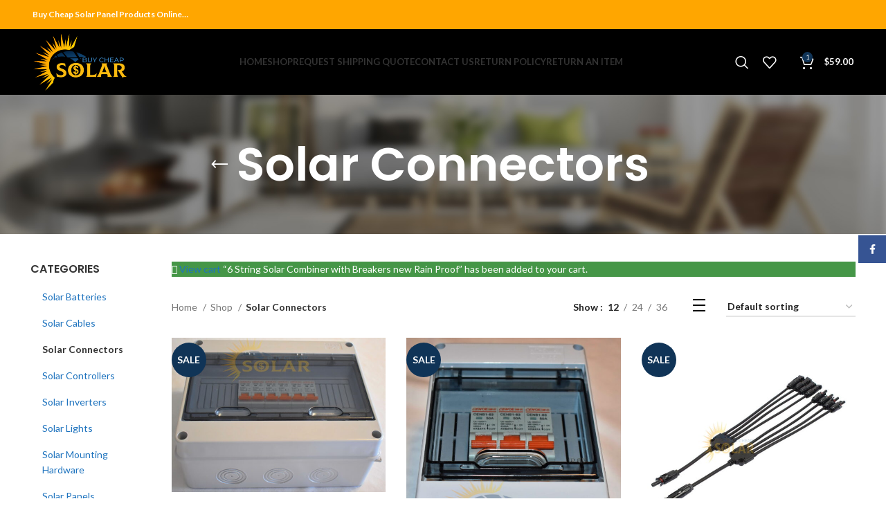

--- FILE ---
content_type: text/html; charset=UTF-8
request_url: https://buycheapsolar.com/product-category/solar-connectors/?add-to-cart=1927
body_size: 16987
content:
<!DOCTYPE html>
<html lang="en-US">
<head>
	<meta charset="UTF-8">
	<link rel="profile" href="https://gmpg.org/xfn/11">
	<link rel="pingback" href="https://buycheapsolar.com/xmlrpc.php">

			<script>window.MSInputMethodContext && document.documentMode && document.write('<script src="https://buycheapsolar.com/wp-content/themes/woodmart/js/libs/ie11CustomProperties.min.js"><\/script>');</script>
		<meta name='robots' content='index, follow, max-image-preview:large, max-snippet:-1, max-video-preview:-1' />
<script>window._wca = window._wca || [];</script>

	<!-- This site is optimized with the Yoast SEO plugin v20.5 - https://yoast.com/wordpress/plugins/seo/ -->
	<title>Solar Connectors Archives | Buy Cheap Solar</title>
	<link rel="canonical" href="https://buycheapsolar.com/product-category/solar-connectors/" />
	<meta property="og:locale" content="en_US" />
	<meta property="og:type" content="article" />
	<meta property="og:title" content="Solar Connectors Archives | Buy Cheap Solar" />
	<meta property="og:url" content="https://buycheapsolar.com/product-category/solar-connectors/" />
	<meta property="og:site_name" content="Buy Cheap Solar" />
	<meta name="twitter:card" content="summary_large_image" />
	<script type="application/ld+json" class="yoast-schema-graph">{"@context":"https://schema.org","@graph":[{"@type":"CollectionPage","@id":"https://buycheapsolar.com/product-category/solar-connectors/","url":"https://buycheapsolar.com/product-category/solar-connectors/","name":"Solar Connectors Archives | Buy Cheap Solar","isPartOf":{"@id":"https://buycheapsolar.com/#website"},"primaryImageOfPage":{"@id":"https://buycheapsolar.com/product-category/solar-connectors/#primaryimage"},"image":{"@id":"https://buycheapsolar.com/product-category/solar-connectors/#primaryimage"},"thumbnailUrl":"https://buycheapsolar.com/wp-content/uploads/2021/06/DSC_0554-scaled.jpg","breadcrumb":{"@id":"https://buycheapsolar.com/product-category/solar-connectors/#breadcrumb"},"inLanguage":"en-US"},{"@type":"ImageObject","inLanguage":"en-US","@id":"https://buycheapsolar.com/product-category/solar-connectors/#primaryimage","url":"https://buycheapsolar.com/wp-content/uploads/2021/06/DSC_0554-scaled.jpg","contentUrl":"https://buycheapsolar.com/wp-content/uploads/2021/06/DSC_0554-scaled.jpg","width":2560,"height":1842},{"@type":"BreadcrumbList","@id":"https://buycheapsolar.com/product-category/solar-connectors/#breadcrumb","itemListElement":[{"@type":"ListItem","position":1,"name":"Home","item":"https://buycheapsolar.com/"},{"@type":"ListItem","position":2,"name":"Solar Connectors"}]},{"@type":"WebSite","@id":"https://buycheapsolar.com/#website","url":"https://buycheapsolar.com/","name":"Buy Cheap Solar","description":"Cheap Solar Panel Products Online","publisher":{"@id":"https://buycheapsolar.com/#organization"},"potentialAction":[{"@type":"SearchAction","target":{"@type":"EntryPoint","urlTemplate":"https://buycheapsolar.com/?s={search_term_string}"},"query-input":"required name=search_term_string"}],"inLanguage":"en-US"},{"@type":"Organization","@id":"https://buycheapsolar.com/#organization","name":"BUY CHEAP SOLAR","url":"https://buycheapsolar.com/","logo":{"@type":"ImageObject","inLanguage":"en-US","@id":"https://buycheapsolar.com/#/schema/logo/image/","url":"https://buycheapsolar.com/wp-content/uploads/2020/10/logo.png","contentUrl":"https://buycheapsolar.com/wp-content/uploads/2020/10/logo.png","width":299,"height":185,"caption":"BUY CHEAP SOLAR"},"image":{"@id":"https://buycheapsolar.com/#/schema/logo/image/"},"sameAs":["https://www.facebook.com/fbcheapsolar"]}]}</script>
	<!-- / Yoast SEO plugin. -->


<link rel='dns-prefetch' href='//stats.wp.com' />
<link rel='dns-prefetch' href='//capi-automation.s3.us-east-2.amazonaws.com' />
<link rel='dns-prefetch' href='//www.googletagmanager.com' />
<link rel='dns-prefetch' href='//fonts.googleapis.com' />
<link rel="alternate" type="application/rss+xml" title="Buy Cheap Solar &raquo; Feed" href="https://buycheapsolar.com/feed/" />
<link rel="alternate" type="application/rss+xml" title="Buy Cheap Solar &raquo; Comments Feed" href="https://buycheapsolar.com/comments/feed/" />
<link rel="alternate" type="application/rss+xml" title="Buy Cheap Solar &raquo; Solar Connectors Category Feed" href="https://buycheapsolar.com/product-category/solar-connectors/feed/" />
<link rel='stylesheet' id='dashicons-css' href='https://buycheapsolar.com/wp-includes/css/dashicons.min.css?ver=6.2.8' type='text/css' media='all' />
<link rel='stylesheet' id='thickbox-css' href='https://buycheapsolar.com/wp-includes/js/thickbox/thickbox.css?ver=6.2.8' type='text/css' media='all' />
<link rel='stylesheet' id='mediaelement-css' href='https://buycheapsolar.com/wp-includes/js/mediaelement/mediaelementplayer-legacy.min.css?ver=4.2.17' type='text/css' media='all' />
<link rel='stylesheet' id='wp-mediaelement-css' href='https://buycheapsolar.com/wp-includes/js/mediaelement/wp-mediaelement.min.css?ver=6.2.8' type='text/css' media='all' />
<link rel='stylesheet' id='classic-theme-styles-css' href='https://buycheapsolar.com/wp-includes/css/classic-themes.min.css?ver=6.2.8' type='text/css' media='all' />
<style id='woocommerce-inline-inline-css' type='text/css'>
.woocommerce form .form-row .required { visibility: visible; }
</style>
<link rel='stylesheet' id='url-shortify-css' href='https://buycheapsolar.com/wp-content/plugins/url-shortify/lite/dist/styles/url-shortify.css?ver=1.11.4' type='text/css' media='all' />
<link rel='stylesheet' id='woocommerce-product-attachment-css' href='https://buycheapsolar.com/wp-content/plugins/woo-product-attachment/public/css/woocommerce-product-attachment-public.css?ver=2.1.6' type='text/css' media='all' />
<link rel='stylesheet' id='js_composer_front-css' href='https://buycheapsolar.com/wp-content/plugins/js_composer/assets/css/js_composer.min.css?ver=6.9.0' type='text/css' media='all' />
<link rel='stylesheet' id='vc_font_awesome_5_shims-css' href='https://buycheapsolar.com/wp-content/plugins/js_composer/assets/lib/bower/font-awesome/css/v4-shims.min.css?ver=6.9.0' type='text/css' media='all' />
<link rel='stylesheet' id='vc_font_awesome_5-css' href='https://buycheapsolar.com/wp-content/plugins/js_composer/assets/lib/bower/font-awesome/css/all.min.css?ver=6.9.0' type='text/css' media='all' />
<link rel='stylesheet' id='bootstrap-css' href='https://buycheapsolar.com/wp-content/themes/woodmart/css/bootstrap-light.min.css?ver=7.1.4' type='text/css' media='all' />
<link rel='stylesheet' id='woodmart-style-css' href='https://buycheapsolar.com/wp-content/themes/woodmart/css/parts/base.min.css?ver=7.1.4' type='text/css' media='all' />
<link rel='stylesheet' id='wd-widget-wd-recent-posts-css' href='https://buycheapsolar.com/wp-content/themes/woodmart/css/parts/widget-wd-recent-posts.min.css?ver=7.1.4' type='text/css' media='all' />
<link rel='stylesheet' id='wd-widget-nav-css' href='https://buycheapsolar.com/wp-content/themes/woodmart/css/parts/widget-nav.min.css?ver=7.1.4' type='text/css' media='all' />
<link rel='stylesheet' id='wd-widget-wd-layered-nav-css' href='https://buycheapsolar.com/wp-content/themes/woodmart/css/parts/woo-widget-wd-layered-nav.min.css?ver=7.1.4' type='text/css' media='all' />
<link rel='stylesheet' id='wd-woo-mod-swatches-base-css' href='https://buycheapsolar.com/wp-content/themes/woodmart/css/parts/woo-mod-swatches-base.min.css?ver=7.1.4' type='text/css' media='all' />
<link rel='stylesheet' id='wd-woo-mod-swatches-filter-css' href='https://buycheapsolar.com/wp-content/themes/woodmart/css/parts/woo-mod-swatches-filter.min.css?ver=7.1.4' type='text/css' media='all' />
<link rel='stylesheet' id='wd-widget-product-cat-css' href='https://buycheapsolar.com/wp-content/themes/woodmart/css/parts/woo-widget-product-cat.min.css?ver=7.1.4' type='text/css' media='all' />
<link rel='stylesheet' id='wd-widget-product-list-css' href='https://buycheapsolar.com/wp-content/themes/woodmart/css/parts/woo-widget-product-list.min.css?ver=7.1.4' type='text/css' media='all' />
<link rel='stylesheet' id='wd-widget-slider-price-filter-css' href='https://buycheapsolar.com/wp-content/themes/woodmart/css/parts/woo-widget-slider-price-filter.min.css?ver=7.1.4' type='text/css' media='all' />
<link rel='stylesheet' id='wd-wpbakery-base-css' href='https://buycheapsolar.com/wp-content/themes/woodmart/css/parts/int-wpb-base.min.css?ver=7.1.4' type='text/css' media='all' />
<link rel='stylesheet' id='wd-wpbakery-base-deprecated-css' href='https://buycheapsolar.com/wp-content/themes/woodmart/css/parts/int-wpb-base-deprecated.min.css?ver=7.1.4' type='text/css' media='all' />
<link rel='stylesheet' id='wd-notices-fixed-css' href='https://buycheapsolar.com/wp-content/themes/woodmart/css/parts/woo-opt-sticky-notices.min.css?ver=7.1.4' type='text/css' media='all' />
<link rel='stylesheet' id='wd-woocommerce-base-css' href='https://buycheapsolar.com/wp-content/themes/woodmart/css/parts/woocommerce-base.min.css?ver=7.1.4' type='text/css' media='all' />
<link rel='stylesheet' id='wd-mod-star-rating-css' href='https://buycheapsolar.com/wp-content/themes/woodmart/css/parts/mod-star-rating.min.css?ver=7.1.4' type='text/css' media='all' />
<link rel='stylesheet' id='wd-woo-el-track-order-css' href='https://buycheapsolar.com/wp-content/themes/woodmart/css/parts/woo-el-track-order.min.css?ver=7.1.4' type='text/css' media='all' />
<link rel='stylesheet' id='wd-widget-active-filters-css' href='https://buycheapsolar.com/wp-content/themes/woodmart/css/parts/woo-widget-active-filters.min.css?ver=7.1.4' type='text/css' media='all' />
<link rel='stylesheet' id='wd-woo-shop-opt-shop-ajax-css' href='https://buycheapsolar.com/wp-content/themes/woodmart/css/parts/woo-shop-opt-shop-ajax.min.css?ver=7.1.4' type='text/css' media='all' />
<link rel='stylesheet' id='wd-woo-shop-predefined-css' href='https://buycheapsolar.com/wp-content/themes/woodmart/css/parts/woo-shop-predefined.min.css?ver=7.1.4' type='text/css' media='all' />
<link rel='stylesheet' id='wd-woo-shop-el-products-per-page-css' href='https://buycheapsolar.com/wp-content/themes/woodmart/css/parts/woo-shop-el-products-per-page.min.css?ver=7.1.4' type='text/css' media='all' />
<link rel='stylesheet' id='wd-woo-shop-page-title-css' href='https://buycheapsolar.com/wp-content/themes/woodmart/css/parts/woo-shop-page-title.min.css?ver=7.1.4' type='text/css' media='all' />
<link rel='stylesheet' id='wd-woo-mod-shop-loop-head-css' href='https://buycheapsolar.com/wp-content/themes/woodmart/css/parts/woo-mod-shop-loop-head.min.css?ver=7.1.4' type='text/css' media='all' />
<link rel='stylesheet' id='wd-woo-shop-el-order-by-css' href='https://buycheapsolar.com/wp-content/themes/woodmart/css/parts/woo-shop-el-order-by.min.css?ver=7.1.4' type='text/css' media='all' />
<link rel='stylesheet' id='wd-opt-disable-owl-css' href='https://buycheapsolar.com/wp-content/themes/woodmart/css/parts/opt-disable-owl.min.css?ver=7.1.4' type='text/css' media='all' />
<link rel='stylesheet' id='wd-header-base-css' href='https://buycheapsolar.com/wp-content/themes/woodmart/css/parts/header-base.min.css?ver=7.1.4' type='text/css' media='all' />
<link rel='stylesheet' id='wd-mod-tools-css' href='https://buycheapsolar.com/wp-content/themes/woodmart/css/parts/mod-tools.min.css?ver=7.1.4' type='text/css' media='all' />
<link rel='stylesheet' id='wd-header-elements-base-css' href='https://buycheapsolar.com/wp-content/themes/woodmart/css/parts/header-el-base.min.css?ver=7.1.4' type='text/css' media='all' />
<link rel='stylesheet' id='wd-social-icons-css' href='https://buycheapsolar.com/wp-content/themes/woodmart/css/parts/el-social-icons.min.css?ver=7.1.4' type='text/css' media='all' />
<link rel='stylesheet' id='wd-header-search-css' href='https://buycheapsolar.com/wp-content/themes/woodmart/css/parts/header-el-search.min.css?ver=7.1.4' type='text/css' media='all' />
<link rel='stylesheet' id='wd-header-cart-side-css' href='https://buycheapsolar.com/wp-content/themes/woodmart/css/parts/header-el-cart-side.min.css?ver=7.1.4' type='text/css' media='all' />
<link rel='stylesheet' id='wd-header-cart-css' href='https://buycheapsolar.com/wp-content/themes/woodmart/css/parts/header-el-cart.min.css?ver=7.1.4' type='text/css' media='all' />
<link rel='stylesheet' id='wd-widget-shopping-cart-css' href='https://buycheapsolar.com/wp-content/themes/woodmart/css/parts/woo-widget-shopping-cart.min.css?ver=7.1.4' type='text/css' media='all' />
<link rel='stylesheet' id='wd-page-title-css' href='https://buycheapsolar.com/wp-content/themes/woodmart/css/parts/page-title.min.css?ver=7.1.4' type='text/css' media='all' />
<link rel='stylesheet' id='wd-off-canvas-sidebar-css' href='https://buycheapsolar.com/wp-content/themes/woodmart/css/parts/opt-off-canvas-sidebar.min.css?ver=7.1.4' type='text/css' media='all' />
<link rel='stylesheet' id='wd-shop-filter-area-css' href='https://buycheapsolar.com/wp-content/themes/woodmart/css/parts/woo-shop-el-filters-area.min.css?ver=7.1.4' type='text/css' media='all' />
<link rel='stylesheet' id='wd-sticky-loader-css' href='https://buycheapsolar.com/wp-content/themes/woodmart/css/parts/mod-sticky-loader.min.css?ver=7.1.4' type='text/css' media='all' />
<link rel='stylesheet' id='wd-product-loop-css' href='https://buycheapsolar.com/wp-content/themes/woodmart/css/parts/woo-product-loop.min.css?ver=7.1.4' type='text/css' media='all' />
<link rel='stylesheet' id='wd-product-loop-base-css' href='https://buycheapsolar.com/wp-content/themes/woodmart/css/parts/woo-product-loop-base.min.css?ver=7.1.4' type='text/css' media='all' />
<link rel='stylesheet' id='wd-woo-mod-add-btn-replace-css' href='https://buycheapsolar.com/wp-content/themes/woodmart/css/parts/woo-mod-add-btn-replace.min.css?ver=7.1.4' type='text/css' media='all' />
<link rel='stylesheet' id='wd-mod-more-description-css' href='https://buycheapsolar.com/wp-content/themes/woodmart/css/parts/mod-more-description.min.css?ver=7.1.4' type='text/css' media='all' />
<link rel='stylesheet' id='wd-categories-loop-default-css' href='https://buycheapsolar.com/wp-content/themes/woodmart/css/parts/woo-categories-loop-default-old.min.css?ver=7.1.4' type='text/css' media='all' />
<link rel='stylesheet' id='wd-categories-loop-css' href='https://buycheapsolar.com/wp-content/themes/woodmart/css/parts/woo-categories-loop-old.min.css?ver=7.1.4' type='text/css' media='all' />
<link rel='stylesheet' id='wd-woo-mod-product-labels-css' href='https://buycheapsolar.com/wp-content/themes/woodmart/css/parts/woo-mod-product-labels.min.css?ver=7.1.4' type='text/css' media='all' />
<link rel='stylesheet' id='wd-woo-mod-product-labels-round-css' href='https://buycheapsolar.com/wp-content/themes/woodmart/css/parts/woo-mod-product-labels-round.min.css?ver=7.1.4' type='text/css' media='all' />
<link rel='stylesheet' id='wd-footer-base-css' href='https://buycheapsolar.com/wp-content/themes/woodmart/css/parts/footer-base.min.css?ver=7.1.4' type='text/css' media='all' />
<link rel='stylesheet' id='wd-scroll-top-css' href='https://buycheapsolar.com/wp-content/themes/woodmart/css/parts/opt-scrolltotop.min.css?ver=7.1.4' type='text/css' media='all' />
<link rel='stylesheet' id='wd-wd-search-results-css' href='https://buycheapsolar.com/wp-content/themes/woodmart/css/parts/wd-search-results.min.css?ver=7.1.4' type='text/css' media='all' />
<link rel='stylesheet' id='wd-wd-search-form-css' href='https://buycheapsolar.com/wp-content/themes/woodmart/css/parts/wd-search-form.min.css?ver=7.1.4' type='text/css' media='all' />
<link rel='stylesheet' id='wd-sticky-social-buttons-css' href='https://buycheapsolar.com/wp-content/themes/woodmart/css/parts/opt-sticky-social.min.css?ver=7.1.4' type='text/css' media='all' />
<link rel='stylesheet' id='wd-header-search-fullscreen-css' href='https://buycheapsolar.com/wp-content/themes/woodmart/css/parts/header-el-search-fullscreen-general.min.css?ver=7.1.4' type='text/css' media='all' />
<link rel='stylesheet' id='wd-header-search-fullscreen-1-css' href='https://buycheapsolar.com/wp-content/themes/woodmart/css/parts/header-el-search-fullscreen-1.min.css?ver=7.1.4' type='text/css' media='all' />
<link rel='stylesheet' id='xts-style-header_287588-css' href='https://buycheapsolar.com/wp-content/uploads/2023/04/xts-header_287588-1681409783.css?ver=7.1.4' type='text/css' media='all' />
<link rel='stylesheet' id='xts-style-theme_settings_default-css' href='https://buycheapsolar.com/wp-content/uploads/2023/04/xts-theme_settings_default-1681409679.css?ver=7.1.4' type='text/css' media='all' />
<link rel='stylesheet' id='xts-google-fonts-css' href='https://fonts.googleapis.com/css?family=Lato%3A400%2C700%7CPoppins%3A400%2C600%2C500&#038;ver=7.1.4' type='text/css' media='all' />
<link rel='stylesheet' id='jetpack_css-css' href='https://buycheapsolar.com/wp-content/plugins/jetpack/css/jetpack.css?ver=12.0' type='text/css' media='all' />
<script type='text/javascript' src='https://buycheapsolar.com/wp-includes/js/jquery/jquery.min.js?ver=3.6.4' id='jquery-core-js'></script>
<script type='text/javascript' src='https://buycheapsolar.com/wp-includes/js/jquery/jquery-migrate.min.js?ver=3.4.0' id='jquery-migrate-js'></script>
<script type='text/javascript' id='url-shortify-js-extra'>
/* <![CDATA[ */
var usParams = {"ajaxurl":"https:\/\/buycheapsolar.com\/wp-admin\/admin-ajax.php"};
/* ]]> */
</script>
<script type='text/javascript' src='https://buycheapsolar.com/wp-content/plugins/url-shortify/lite/dist/scripts/url-shortify.js?ver=1.11.4' id='url-shortify-js'></script>
<script type='text/javascript' src='https://buycheapsolar.com/wp-content/plugins/woo-product-attachment/public/js/woocommerce-product-attachment-public.js?ver=2.1.6' id='woocommerce-product-attachment-js'></script>
<script defer type='text/javascript' src='https://stats.wp.com/s-202604.js' id='woocommerce-analytics-js'></script>

<!-- Google Analytics snippet added by Site Kit -->
<script type='text/javascript' src='https://www.googletagmanager.com/gtag/js?id=UA-192663376-1' id='google_gtagjs-js' async></script>
<script type='text/javascript' id='google_gtagjs-js-after'>
window.dataLayer = window.dataLayer || [];function gtag(){dataLayer.push(arguments);}
gtag('set', 'linker', {"domains":["buycheapsolar.com"]} );
gtag("js", new Date());
gtag("set", "developer_id.dZTNiMT", true);
gtag("config", "UA-192663376-1", {"anonymize_ip":true});
gtag("config", "G-L2NNK0MVK5");
</script>

<!-- End Google Analytics snippet added by Site Kit -->
<script type='text/javascript' src='https://buycheapsolar.com/wp-content/themes/woodmart/js/libs/device.min.js?ver=7.1.4' id='wd-device-library-js'></script>
<link rel="https://api.w.org/" href="https://buycheapsolar.com/wp-json/" /><link rel="alternate" type="application/json" href="https://buycheapsolar.com/wp-json/wp/v2/product_cat/54" /><link rel="EditURI" type="application/rsd+xml" title="RSD" href="https://buycheapsolar.com/xmlrpc.php?rsd" />
<link rel="wlwmanifest" type="application/wlwmanifest+xml" href="https://buycheapsolar.com/wp-includes/wlwmanifest.xml" />
<meta name="generator" content="WordPress 6.2.8" />
<meta name="generator" content="WooCommerce 7.5.1" />
<meta name="generator" content="Site Kit by Google 1.98.0" />	<style>img#wpstats{display:none}</style>
							<meta name="viewport" content="width=device-width, initial-scale=1.0, maximum-scale=1.0, user-scalable=no">
										<noscript><style>.woocommerce-product-gallery{ opacity: 1 !important; }</style></noscript>
				<script  type="text/javascript">
				!function(f,b,e,v,n,t,s){if(f.fbq)return;n=f.fbq=function(){n.callMethod?
					n.callMethod.apply(n,arguments):n.queue.push(arguments)};if(!f._fbq)f._fbq=n;
					n.push=n;n.loaded=!0;n.version='2.0';n.queue=[];t=b.createElement(e);t.async=!0;
					t.src=v;s=b.getElementsByTagName(e)[0];s.parentNode.insertBefore(t,s)}(window,
					document,'script','https://connect.facebook.net/en_US/fbevents.js');
			</script>
			<!-- WooCommerce Facebook Integration Begin -->
			<script  type="text/javascript">

				fbq('init', '163923355457313', {}, {
    "agent": "woocommerce_2-7.5.1-3.5.15"
});

				document.addEventListener( 'DOMContentLoaded', function() {
					// Insert placeholder for events injected when a product is added to the cart through AJAX.
					document.body.insertAdjacentHTML( 'beforeend', '<div class=\"wc-facebook-pixel-event-placeholder\"></div>' );
				}, false );

			</script>
			<!-- WooCommerce Facebook Integration End -->
			<meta name="generator" content="Powered by WPBakery Page Builder - drag and drop page builder for WordPress."/>
<link rel="icon" href="https://buycheapsolar.com/wp-content/uploads/2020/10/android-icon-192x192-1-100x100.png" sizes="32x32" />
<link rel="icon" href="https://buycheapsolar.com/wp-content/uploads/2020/10/android-icon-192x192-1.png" sizes="192x192" />
<link rel="apple-touch-icon" href="https://buycheapsolar.com/wp-content/uploads/2020/10/android-icon-192x192-1.png" />
<meta name="msapplication-TileImage" content="https://buycheapsolar.com/wp-content/uploads/2020/10/android-icon-192x192-1.png" />
<style>.shorten_url { 
	   padding: 10px 10px 10px 10px ; 
	   border: 1px solid #AAAAAA ; 
	   background-color: #EEEEEE ;
}</style><style>
		
		</style><noscript><style> .wpb_animate_when_almost_visible { opacity: 1; }</style></noscript></head>

<body class="archive tax-product_cat term-solar-connectors term-54 theme-woodmart woocommerce woocommerce-page woocommerce-no-js wrapper-full-width  categories-accordion-on woodmart-archive-shop woodmart-ajax-shop-on offcanvas-sidebar-mobile offcanvas-sidebar-tablet notifications-sticky wpb-js-composer js-comp-ver-6.9.0 vc_responsive">
			<script type="text/javascript" id="wd-flicker-fix">// Flicker fix.</script>	
	
	<div class="website-wrapper">
									<header class="whb-header whb-header_287588 whb-full-width whb-sticky-shadow whb-scroll-stick whb-sticky-real">
					<div class="whb-main-header">
	
<div class="whb-row whb-top-bar whb-not-sticky-row whb-with-bg whb-without-border whb-color-light whb-flex-flex-middle">
	<div class="container">
		<div class="whb-flex-row whb-top-bar-inner">
			<div class="whb-column whb-col-left whb-visible-lg">
	
<div class="wd-header-text set-cont-mb-s reset-last-child "><strong><span style="color: #ffffff;">Buy Cheap Solar Panel Products Online…</span></strong></div>
</div>
<div class="whb-column whb-col-center whb-visible-lg whb-empty-column">
	</div>
<div class="whb-column whb-col-right whb-visible-lg">
	
			<div class="wd-social-icons  icons-design-default icons-size- color-scheme-light social-follow social-form-circle text-center">

				
									<a rel="noopener noreferrer nofollow" href="https://www.facebook.com/fbcheapsolar" target="_blank" class=" wd-social-icon social-facebook" aria-label="Facebook social link">
						<span class="wd-icon"></span>
											</a>
				
				
				
				
				
				
				
				
				
				
				
				
				
				
				
				
				
								
								
				
								
				
			</div>

		</div>
<div class="whb-column whb-col-mobile whb-hidden-lg">
	
			<div class="wd-social-icons  icons-design-default icons-size- color-scheme-light social-follow social-form-circle text-left">

				
									<a rel="noopener noreferrer nofollow" href="https://www.facebook.com/fbcheapsolar" target="_blank" class=" wd-social-icon social-facebook" aria-label="Facebook social link">
						<span class="wd-icon"></span>
											</a>
				
				
				
				
				
				
				
				
				
				
				
				
				
				
				
				
				
								
								
				
								
				
			</div>

		</div>
		</div>
	</div>
</div>

<div class="whb-row whb-general-header whb-sticky-row whb-with-bg whb-without-border whb-color-light whb-flex-flex-middle">
	<div class="container">
		<div class="whb-flex-row whb-general-header-inner">
			<div class="whb-column whb-col-left whb-visible-lg">
	<div class="site-logo wd-switch-logo">
	<a href="https://buycheapsolar.com/" class="wd-logo wd-main-logo" rel="home">
		<img src="https://buycheapsolar.com/wp-content/uploads/2020/10/logo.png" alt="Buy Cheap Solar" style="max-width: 220px;" />	</a>
					<a href="https://buycheapsolar.com/" class="wd-logo wd-sticky-logo" rel="home">
			<img src="https://buycheapsolar.com/wp-content/uploads/2020/10/logo.png" alt="Buy Cheap Solar" style="max-width: 220px;" />		</a>
	</div>
</div>
<div class="whb-column whb-col-center whb-visible-lg">
	<div class="wd-header-nav wd-header-main-nav text-center wd-design-1" role="navigation" aria-label="Main navigation">
	<ul id="menu-main-menu" class="menu wd-nav wd-nav-main wd-style-default wd-gap-s"><li id="menu-item-1157" class="menu-item menu-item-type-post_type menu-item-object-page menu-item-home menu-item-1157 item-level-0 menu-simple-dropdown wd-event-hover" ><a href="https://buycheapsolar.com/" class="woodmart-nav-link"><span class="nav-link-text">Home</span></a></li>
<li id="menu-item-1161" class="menu-item menu-item-type-post_type menu-item-object-page menu-item-1161 item-level-0 menu-simple-dropdown wd-event-hover" ><a href="https://buycheapsolar.com/shop/" class="woodmart-nav-link"><span class="nav-link-text">Shop</span></a></li>
<li id="menu-item-1328" class="menu-item menu-item-type-post_type menu-item-object-page menu-item-1328 item-level-0 menu-simple-dropdown wd-event-hover" ><a href="https://buycheapsolar.com/request-quote/" class="woodmart-nav-link"><span class="nav-link-text">Request Shipping Quote</span></a></li>
<li id="menu-item-1160" class="menu-item menu-item-type-post_type menu-item-object-page menu-item-1160 item-level-0 menu-simple-dropdown wd-event-hover" ><a href="https://buycheapsolar.com/contact-us/" class="woodmart-nav-link"><span class="nav-link-text">Contact Us</span></a></li>
<li id="menu-item-1603" class="menu-item menu-item-type-post_type menu-item-object-page menu-item-1603 item-level-0 menu-simple-dropdown wd-event-hover" ><a href="https://buycheapsolar.com/return-policy/" class="woodmart-nav-link"><span class="nav-link-text">Return Policy</span></a></li>
<li id="menu-item-2796" class="menu-item menu-item-type-post_type menu-item-object-page menu-item-2796 item-level-0 menu-simple-dropdown wd-event-hover" ><a href="https://buycheapsolar.com/return-form/" class="woodmart-nav-link"><span class="nav-link-text">Return an Item</span></a></li>
</ul></div><!--END MAIN-NAV-->
</div>
<div class="whb-column whb-col-right whb-visible-lg">
	<div class="wd-header-search wd-tools-element wd-design-1 wd-style-icon wd-display-full-screen whb-9x1ytaxq7aphtb3npidp" title="Search">
	<a href="javascript:void(0);" aria-label="Search">
		
			<span class="wd-tools-icon">
							</span>

			<span class="wd-tools-text">
				Search			</span>

			</a>
	</div>

<div class="wd-header-wishlist wd-tools-element wd-style-icon wd-with-count wd-design-2 whb-a22wdkiy3r40yw2paskq" title="My Wishlist">
	<a href="https://buycheapsolar.com/wishlist/">
		
			<span class="wd-tools-icon">
				
									<span class="wd-tools-count">
						0					</span>
							</span>

			<span class="wd-tools-text">
				Wishlist			</span>

			</a>
</div>

<div class="wd-header-cart wd-tools-element wd-design-2 cart-widget-opener whb-nedhm962r512y1xz9j06">
	<a href="https://buycheapsolar.com/cart/" title="Shopping cart">
		
			<span class="wd-tools-icon">
															<span class="wd-cart-number wd-tools-count">1 <span>item</span></span>
									</span>
			<span class="wd-tools-text">
				
										<span class="wd-cart-subtotal"><span class="woocommerce-Price-amount amount"><bdi><span class="woocommerce-Price-currencySymbol">&#36;</span>59.00</bdi></span></span>
					</span>

			</a>
	</div>
</div>
<div class="whb-column whb-mobile-left whb-hidden-lg">
	<div class="wd-tools-element wd-header-mobile-nav wd-style-text wd-design-1 whb-g1k0m1tib7raxrwkm1t3">
	<a href="#" rel="nofollow" aria-label="Open mobile menu">
		
		<span class="wd-tools-icon">
					</span>

		<span class="wd-tools-text">Menu</span>

			</a>
</div><!--END wd-header-mobile-nav--></div>
<div class="whb-column whb-mobile-center whb-hidden-lg">
	<div class="site-logo">
	<a href="https://buycheapsolar.com/" class="wd-logo wd-main-logo" rel="home">
		<img src="https://buycheapsolar.com/wp-content/themes/woodmart/images/wood-logo-dark.svg" alt="Buy Cheap Solar" style="max-width: 179px;" />	</a>
	</div>
</div>
<div class="whb-column whb-mobile-right whb-hidden-lg">
	
<div class="wd-header-cart wd-tools-element wd-design-5 cart-widget-opener whb-trk5sfmvib0ch1s1qbtc">
	<a href="https://buycheapsolar.com/cart/" title="Shopping cart">
		
			<span class="wd-tools-icon">
															<span class="wd-cart-number wd-tools-count">1 <span>item</span></span>
									</span>
			<span class="wd-tools-text">
				
										<span class="wd-cart-subtotal"><span class="woocommerce-Price-amount amount"><bdi><span class="woocommerce-Price-currencySymbol">&#36;</span>59.00</bdi></span></span>
					</span>

			</a>
	</div>
</div>
		</div>
	</div>
</div>
</div>
				</header>
			
								<div class="main-page-wrapper">
		
									<div class="page-title  page-title-default title-size-default title-design-centered color-scheme-light with-back-btn title-shop" style="background-image: url(https://buycheapsolar.com/wp-content/uploads/2017/06/dummy-wood-title.jpg);">
					<div class="container">
																<div class="wd-back-btn wd-action-btn wd-style-icon"><a href="#" rel="nofollow noopener" aria-label="Go back"></a></div>
								
													<h1 class="entry-title title">
								Solar Connectors							</h1>

													
											</div>
				</div>
						
		<!-- MAIN CONTENT AREA -->
				<div class="container">
			<div class="row content-layout-wrapper align-items-start">
				
	
<aside class="sidebar-container col-lg-2 col-md-3 col-12 order-last order-md-first sidebar-left area-sidebar-shop">
			<div class="wd-heading">
			<div class="close-side-widget wd-action-btn wd-style-text wd-cross-icon">
				<a href="#" rel="nofollow noopener">Close</a>
			</div>
		</div>
		<div class="widget-area">
				<div id="woocommerce_product_categories-1" class="wd-widget widget sidebar-widget woocommerce widget_product_categories"><h1 class="widget-title">Categories</h1><ul class="product-categories"><li class="cat-item cat-item-52"><a href="https://buycheapsolar.com/product-category/solar-batteries/">Solar Batteries</a></li>
<li class="cat-item cat-item-53"><a href="https://buycheapsolar.com/product-category/solar-cables/">Solar Cables</a></li>
<li class="cat-item cat-item-54 current-cat"><a href="https://buycheapsolar.com/product-category/solar-connectors/">Solar Connectors</a></li>
<li class="cat-item cat-item-55"><a href="https://buycheapsolar.com/product-category/solar-controllers/">Solar Controllers</a></li>
<li class="cat-item cat-item-50"><a href="https://buycheapsolar.com/product-category/solar-inverters/">Solar Inverters</a></li>
<li class="cat-item cat-item-51"><a href="https://buycheapsolar.com/product-category/solar-lights/">Solar Lights</a></li>
<li class="cat-item cat-item-57"><a href="https://buycheapsolar.com/product-category/solar-mounting-hardware/">Solar Mounting Hardware</a></li>
<li class="cat-item cat-item-49"><a href="https://buycheapsolar.com/product-category/solar-panels/">Solar Panels</a></li>
</ul></div><div id="woocommerce_price_filter-2" class="wd-widget widget sidebar-widget woocommerce widget_price_filter"><h1 class="widget-title">Filter by price</h1>
<form method="get" action="https://buycheapsolar.com/product-category/solar-connectors/">
	<div class="price_slider_wrapper">
		<div class="price_slider" style="display:none;"></div>
		<div class="price_slider_amount" data-step="10">
			<label class="screen-reader-text" for="min_price">Min price</label>
			<input type="text" id="min_price" name="min_price" value="0" data-min="0" placeholder="Min price" />
			<label class="screen-reader-text" for="max_price">Max price</label>
			<input type="text" id="max_price" name="max_price" value="60" data-max="60" placeholder="Max price" />
						<button type="submit" class="button wp-element-button">Filter</button>
			<div class="price_label" style="display:none;">
				Price: <span class="from"></span> &mdash; <span class="to"></span>
			</div>
			<input type="hidden" name="add-to-cart" value="1927" />			<div class="clear"></div>
		</div>
	</div>
</form>

</div><div id="woocommerce_products-4" class="wd-widget widget sidebar-widget woocommerce widget_products"><h1 class="widget-title">Products</h1><ul class="product_list_widget"><li>
		<span class="widget-product-wrap">
		<a href="https://buycheapsolar.com/shop/solar-panels/20kwh-super-solar-home-system/" title="20kwh super solar home system" class="widget-product-img">
			<img width="600" height="338" src="https://buycheapsolar.com/wp-content/uploads/2025/09/full-home-sp-330-11.420k-600x338.jpg" class="attachment-woocommerce_thumbnail size-woocommerce_thumbnail" alt="" decoding="async" loading="lazy" srcset="https://buycheapsolar.com/wp-content/uploads/2025/09/full-home-sp-330-11.420k-600x338.jpg 600w, https://buycheapsolar.com/wp-content/uploads/2025/09/full-home-sp-330-11.420k-300x169.jpg 300w, https://buycheapsolar.com/wp-content/uploads/2025/09/full-home-sp-330-11.420k-1024x576.jpg 1024w, https://buycheapsolar.com/wp-content/uploads/2025/09/full-home-sp-330-11.420k-150x84.jpg 150w, https://buycheapsolar.com/wp-content/uploads/2025/09/full-home-sp-330-11.420k-768x432.jpg 768w, https://buycheapsolar.com/wp-content/uploads/2025/09/full-home-sp-330-11.420k-1536x864.jpg 1536w, https://buycheapsolar.com/wp-content/uploads/2025/09/full-home-sp-330-11.420k-2048x1152.jpg 2048w, https://buycheapsolar.com/wp-content/uploads/2025/09/full-home-sp-330-11.420k-1200x675.jpg 1200w" sizes="(max-width: 600px) 100vw, 600px" />		</a>
		<span class="widget-product-info">
			<a href="https://buycheapsolar.com/shop/solar-panels/20kwh-super-solar-home-system/" title="20kwh super solar home system" class="wd-entities-title">
				20kwh super solar home system			</a>
													<span class="price"><del aria-hidden="true"><span class="woocommerce-Price-amount amount"><bdi><span class="woocommerce-Price-currencySymbol">&#36;</span>9,697.00</bdi></span></del> <ins><span class="woocommerce-Price-amount amount"><bdi><span class="woocommerce-Price-currencySymbol">&#36;</span>7,399.00</bdi></span></ins></span>
		</span>
	</span>
	</li>
<li>
		<span class="widget-product-wrap">
		<a href="https://buycheapsolar.com/shop/solar-inverters/solis-inverter-11-4kw-hybrid-split-phase-120-240-off-on-grid-new/" title="solis inverter 11.4kw hybrid split phase 120/240 off/on grid new w/tigo rsd" class="widget-product-img">
			<img width="390" height="572" src="https://buycheapsolar.com/wp-content/uploads/2025/09/solis-11.4.jpg" class="attachment-woocommerce_thumbnail size-woocommerce_thumbnail" alt="" decoding="async" loading="lazy" srcset="https://buycheapsolar.com/wp-content/uploads/2025/09/solis-11.4.jpg 390w, https://buycheapsolar.com/wp-content/uploads/2025/09/solis-11.4-205x300.jpg 205w, https://buycheapsolar.com/wp-content/uploads/2025/09/solis-11.4-102x150.jpg 102w, https://buycheapsolar.com/wp-content/uploads/2025/09/solis-11.4-150x220.jpg 150w" sizes="(max-width: 390px) 100vw, 390px" />		</a>
		<span class="widget-product-info">
			<a href="https://buycheapsolar.com/shop/solar-inverters/solis-inverter-11-4kw-hybrid-split-phase-120-240-off-on-grid-new/" title="solis inverter 11.4kw hybrid split phase 120/240 off/on grid new w/tigo rsd" class="wd-entities-title">
				solis inverter 11.4kw hybrid split phase 120/240 off/on grid new w/tigo rsd			</a>
													<span class="price"><del aria-hidden="true"><span class="woocommerce-Price-amount amount"><bdi><span class="woocommerce-Price-currencySymbol">&#36;</span>2,399.00</bdi></span></del> <ins><span class="woocommerce-Price-amount amount"><bdi><span class="woocommerce-Price-currencySymbol">&#36;</span>1,799.00</bdi></span></ins></span>
		</span>
	</span>
	</li>
<li>
		<span class="widget-product-wrap">
		<a href="https://buycheapsolar.com/shop/solar-inverters/20kwh-batteryinverter-bundle-deal/" title="20kwh battery+11.4kw solis w/tigo rss inverter bundle deal" class="widget-product-img">
			<img width="600" height="400" src="https://buycheapsolar.com/wp-content/uploads/2025/09/b1894107-8eb1-4445-8fe8-2229eba88250-600x400.png" class="attachment-woocommerce_thumbnail size-woocommerce_thumbnail" alt="" decoding="async" loading="lazy" srcset="https://buycheapsolar.com/wp-content/uploads/2025/09/b1894107-8eb1-4445-8fe8-2229eba88250-600x400.png 600w, https://buycheapsolar.com/wp-content/uploads/2025/09/b1894107-8eb1-4445-8fe8-2229eba88250-300x200.png 300w, https://buycheapsolar.com/wp-content/uploads/2025/09/b1894107-8eb1-4445-8fe8-2229eba88250-1024x683.png 1024w, https://buycheapsolar.com/wp-content/uploads/2025/09/b1894107-8eb1-4445-8fe8-2229eba88250-150x100.png 150w, https://buycheapsolar.com/wp-content/uploads/2025/09/b1894107-8eb1-4445-8fe8-2229eba88250-768x512.png 768w, https://buycheapsolar.com/wp-content/uploads/2025/09/b1894107-8eb1-4445-8fe8-2229eba88250-1200x800.png 1200w, https://buycheapsolar.com/wp-content/uploads/2025/09/b1894107-8eb1-4445-8fe8-2229eba88250.png 1536w" sizes="(max-width: 600px) 100vw, 600px" />		</a>
		<span class="widget-product-info">
			<a href="https://buycheapsolar.com/shop/solar-inverters/20kwh-batteryinverter-bundle-deal/" title="20kwh battery+11.4kw solis w/tigo rss inverter bundle deal" class="wd-entities-title">
				20kwh battery+11.4kw solis w/tigo rss inverter bundle deal			</a>
													<span class="price"><del aria-hidden="true"><span class="woocommerce-Price-amount amount"><bdi><span class="woocommerce-Price-currencySymbol">&#36;</span>6,398.00</bdi></span></del> <ins><span class="woocommerce-Price-amount amount"><bdi><span class="woocommerce-Price-currencySymbol">&#36;</span>5,399.00</bdi></span></ins></span>
		</span>
	</span>
	</li>
<li>
		<span class="widget-product-wrap">
		<a href="https://buycheapsolar.com/shop/solar-panels/spr330/" title="New b grade sunpower 330 watt solar panels sealed pallet of 40" class="widget-product-img">
			<img width="600" height="400" src="https://buycheapsolar.com/wp-content/uploads/2025/08/ChatGPT-Image-Jan-12-2026-03_20_05-PM-600x400.png" class="attachment-woocommerce_thumbnail size-woocommerce_thumbnail" alt="" decoding="async" loading="lazy" srcset="https://buycheapsolar.com/wp-content/uploads/2025/08/ChatGPT-Image-Jan-12-2026-03_20_05-PM-600x400.png 600w, https://buycheapsolar.com/wp-content/uploads/2025/08/ChatGPT-Image-Jan-12-2026-03_20_05-PM-300x200.png 300w, https://buycheapsolar.com/wp-content/uploads/2025/08/ChatGPT-Image-Jan-12-2026-03_20_05-PM-1024x683.png 1024w, https://buycheapsolar.com/wp-content/uploads/2025/08/ChatGPT-Image-Jan-12-2026-03_20_05-PM-150x100.png 150w, https://buycheapsolar.com/wp-content/uploads/2025/08/ChatGPT-Image-Jan-12-2026-03_20_05-PM-768x512.png 768w, https://buycheapsolar.com/wp-content/uploads/2025/08/ChatGPT-Image-Jan-12-2026-03_20_05-PM-1200x800.png 1200w, https://buycheapsolar.com/wp-content/uploads/2025/08/ChatGPT-Image-Jan-12-2026-03_20_05-PM.png 1536w" sizes="(max-width: 600px) 100vw, 600px" />		</a>
		<span class="widget-product-info">
			<a href="https://buycheapsolar.com/shop/solar-panels/spr330/" title="New b grade sunpower 330 watt solar panels sealed pallet of 40" class="wd-entities-title">
				New b grade sunpower 330 watt solar panels sealed pallet of 40			</a>
													<span class="price"><del aria-hidden="true"><span class="woocommerce-Price-amount amount"><bdi><span class="woocommerce-Price-currencySymbol">&#36;</span>4,850.00</bdi></span></del> <ins><span class="woocommerce-Price-amount amount"><bdi><span class="woocommerce-Price-currencySymbol">&#36;</span>2,000.00</bdi></span></ins></span>
		</span>
	</span>
	</li>
<li>
		<span class="widget-product-wrap">
		<a href="https://buycheapsolar.com/shop/solar-batteries/20kwh-solar-high-voltage-2025-future-proof-lifepo4-battery/" title="20kwh Solar High Voltage 2025 future proof LifePO4 battery" class="widget-product-img">
			<img width="600" height="338" src="https://buycheapsolar.com/wp-content/uploads/2025/05/Wall-mount-2-600x338.png" class="attachment-woocommerce_thumbnail size-woocommerce_thumbnail" alt="" decoding="async" loading="lazy" srcset="https://buycheapsolar.com/wp-content/uploads/2025/05/Wall-mount-2-600x338.png 600w, https://buycheapsolar.com/wp-content/uploads/2025/05/Wall-mount-2-300x169.png 300w, https://buycheapsolar.com/wp-content/uploads/2025/05/Wall-mount-2-1024x576.png 1024w, https://buycheapsolar.com/wp-content/uploads/2025/05/Wall-mount-2-150x84.png 150w, https://buycheapsolar.com/wp-content/uploads/2025/05/Wall-mount-2-768x432.png 768w, https://buycheapsolar.com/wp-content/uploads/2025/05/Wall-mount-2-1536x864.png 1536w, https://buycheapsolar.com/wp-content/uploads/2025/05/Wall-mount-2-2048x1152.png 2048w, https://buycheapsolar.com/wp-content/uploads/2025/05/Wall-mount-2-1200x675.png 1200w" sizes="(max-width: 600px) 100vw, 600px" />		</a>
		<span class="widget-product-info">
			<a href="https://buycheapsolar.com/shop/solar-batteries/20kwh-solar-high-voltage-2025-future-proof-lifepo4-battery/" title="20kwh Solar High Voltage 2025 future proof LifePO4 battery" class="wd-entities-title">
				20kwh Solar High Voltage 2025 future proof LifePO4 battery			</a>
													<span class="price"><del aria-hidden="true"><span class="woocommerce-Price-amount amount"><bdi><span class="woocommerce-Price-currencySymbol">&#36;</span>5,299.00</bdi></span></del> <ins><span class="woocommerce-Price-amount amount"><bdi><span class="woocommerce-Price-currencySymbol">&#36;</span>4,199.00</bdi></span></ins></span>
		</span>
	</span>
	</li>
</ul></div>			</div><!-- .widget-area -->
</aside><!-- .sidebar-container -->

<div class="site-content shop-content-area col-lg-10 col-12 col-md-9 description-area-before content-with-products wd-builder-off" role="main">
<div class="woocommerce-notices-wrapper">
	<div class="woocommerce-message" role="alert">
		<a href="https://buycheapsolar.com/cart/" tabindex="1" class="button wc-forward wp-element-button">View cart</a> &ldquo;6 String Solar Combiner with Breakers new Rain Proof&rdquo; has been added to your cart.	</div>
</div>


<div class="shop-loop-head">
	<div class="wd-shop-tools">
					<div class="wd-breadcrumbs">
				<nav class="woocommerce-breadcrumb">				<a href="https://buycheapsolar.com" class="breadcrumb-link">
					Home				</a>
							<a href="https://buycheapsolar.com/shop/" class="breadcrumb-link breadcrumb-link-last">
					Shop				</a>
							<span class="breadcrumb-last">
					Solar Connectors				</span>
			</nav>			</div>
		
		<p class="woocommerce-result-count">
	Showing all 5 results</p>
	</div>
	<div class="wd-shop-tools">
								<div class="wd-show-sidebar-btn wd-action-btn wd-style-text wd-burger-icon">
				<a href="#" rel="nofollow">Show sidebar</a>
			</div>
		
		<div class="wd-products-per-page">
			<span class="per-page-title">
				Show			</span>

											<a rel="nofollow noopener" href="https://buycheapsolar.com/product-category/solar-connectors/?per_page=12" class="per-page-variation current-variation">
					<span>
						12					</span>
				</a>
				<span class="per-page-border"></span>
											<a rel="nofollow noopener" href="https://buycheapsolar.com/product-category/solar-connectors/?per_page=24" class="per-page-variation">
					<span>
						24					</span>
				</a>
				<span class="per-page-border"></span>
											<a rel="nofollow noopener" href="https://buycheapsolar.com/product-category/solar-connectors/?per_page=36" class="per-page-variation">
					<span>
						36					</span>
				</a>
				<span class="per-page-border"></span>
					</div>
				<div class="wd-products-shop-view products-view-grid_list">
							
				<a rel="nofollow noopener" href="https://buycheapsolar.com/product-category/solar-connectors/?shop_view=list" class="shop-view per-row-list" aria-label="List view">
					<svg version="1.1" id="list-view" xmlns="http://www.w3.org/2000/svg" xmlns:xlink="http://www.w3.org/1999/xlink" x="0px" y="0px" width="18" height="18"
	 viewBox="0 0 18 18" enable-background="new 0 0 18 18" xml:space="preserve">
<rect width="18" height="2"/>
<rect y="16" width="18" height="2"/>
<rect y="8" width="18" height="2"/>
</svg>				</a>
			
					</div>
		<form class="woocommerce-ordering wd-style-underline wd-ordering-mb-icon" method="get">
			<select name="orderby" class="orderby" aria-label="Shop order">
							<option value="menu_order"  selected='selected'>Default sorting</option>
							<option value="popularity" >Sort by popularity</option>
							<option value="date" >Sort by latest</option>
							<option value="price" >Sort by price: low to high</option>
							<option value="price-desc" >Sort by price: high to low</option>
					</select>
		<input type="hidden" name="paged" value="1" />
		<input type="hidden" name="add-to-cart" value="1927" />	</form>
			</div>
</div>


		<div class="wd-sticky-loader"><span class="wd-loader"></span></div>
		

			
<div class="products elements-grid wd-products-holder  wd-spacing-30 grid-columns-3 pagination-pagination align-items-start row" data-source="main_loop" data-min_price="" data-max_price="" data-columns="3">

							
					
					<div class="product-grid-item wd-with-labels product product-no-swatches wd-hover-base wd-hover-with-fade  col-lg-4 col-md-4 col-6 first  type-product post-1927 status-publish instock product_cat-solar-connectors has-post-thumbnail sale shipping-taxable purchasable product-type-simple" data-loop="1" data-id="1927">
	
	
<div class="product-wrapper">
	<div class="content-product-imagin"></div>
	<div class="product-element-top wd-quick-shop">
		<a href="https://buycheapsolar.com/shop/solar-connectors/6-string-solar-combiner-with-breakers-new-rain-proof/" class="product-image-link">
			<div class="product-labels labels-rounded"><span class="onsale product-label">Sale</span></div><img width="600" height="432" src="https://buycheapsolar.com/wp-content/uploads/2021/06/DSC_0554-scaled-600x432.jpg" class="attachment-woocommerce_thumbnail size-woocommerce_thumbnail" alt="" decoding="async" loading="lazy" srcset="https://buycheapsolar.com/wp-content/uploads/2021/06/DSC_0554-600x432.jpg 600w, https://buycheapsolar.com/wp-content/uploads/2021/06/DSC_0554-150x108.jpg 150w, https://buycheapsolar.com/wp-content/uploads/2021/06/DSC_0554-1200x864.jpg 1200w, https://buycheapsolar.com/wp-content/uploads/2021/06/DSC_0554-300x216.jpg 300w, https://buycheapsolar.com/wp-content/uploads/2021/06/DSC_0554-1024x737.jpg 1024w, https://buycheapsolar.com/wp-content/uploads/2021/06/DSC_0554-768x553.jpg 768w, https://buycheapsolar.com/wp-content/uploads/2021/06/DSC_0554-1536x1105.jpg 1536w, https://buycheapsolar.com/wp-content/uploads/2021/06/DSC_0554-2048x1474.jpg 2048w" sizes="(max-width: 600px) 100vw, 600px" />		</a>

		
		<div class="wrapp-swatches">		<div class="wd-compare-btn product-compare-button wd-action-btn wd-style-icon wd-compare-icon">
			<a href="https://buycheapsolar.com/shop/solar-connectors/6-string-solar-combiner-with-breakers-new-rain-proof/" data-id="1927" rel="nofollow" data-added-text="Compare products">
				<span>Compare</span>
			</a>
		</div>
		</div>

			</div>

	<div class="product-element-bottom product-information">
		<h3 class="wd-entities-title"><a href="https://buycheapsolar.com/shop/solar-connectors/6-string-solar-combiner-with-breakers-new-rain-proof/">6 String Solar Combiner with Breakers new Rain Proof</a></h3>				<div class="product-rating-price">
			<div class="wrapp-product-price">
								
	<span class="price"><del aria-hidden="true"><span class="woocommerce-Price-amount amount"><bdi><span class="woocommerce-Price-currencySymbol">&#36;</span>145.00</bdi></span></del> <ins><span class="woocommerce-Price-amount amount"><bdi><span class="woocommerce-Price-currencySymbol">&#36;</span>59.00</bdi></span></ins></span>
			</div>
		</div>
		<div class="fade-in-block wd-scroll">
			<div class="hover-content wd-more-desc">
				<div class="hover-content-inner wd-more-desc-inner">
									</div>
				<a href="#" rel="nofollow" class="wd-more-desc-btn" aria-label="Read more description"><span></span></a>
			</div>
			<div class=" wd-bottom-actions">
				<div class="wrap-wishlist-button">			<div class="wd-wishlist-btn wd-action-btn wd-style-icon wd-wishlist-icon">
				<a class="" href="https://buycheapsolar.com/wishlist/" data-key="11e114c854" data-product-id="1927" rel="nofollow" data-added-text="Browse Wishlist">
					<span>Add to wishlist</span>
				</a>
			</div>
		</div>
				<div class="wd-add-btn wd-add-btn-replace">
					<a href="?add-to-cart=1927" data-quantity="1" class="button wp-element-button product_type_simple add_to_cart_button ajax_add_to_cart add-to-cart-loop" data-product_id="1927" data-product_sku="" aria-label="Add &ldquo;6 String Solar Combiner with Breakers new Rain Proof&rdquo; to your cart" rel="nofollow"><span>Add to cart</span></a>									</div>
				<div class="wrap-quickview-button"></div>
			</div>


						
					</div>
	</div>
</div>
</div>

				
					
					<div class="product-grid-item wd-with-labels product product-no-swatches wd-hover-base wd-hover-with-fade  col-lg-4 col-md-4 col-6 type-product post-1922 status-publish instock product_cat-solar-connectors has-post-thumbnail sale shipping-taxable purchasable product-type-simple" data-loop="2" data-id="1922">
	
	
<div class="product-wrapper">
	<div class="content-product-imagin"></div>
	<div class="product-element-top wd-quick-shop">
		<a href="https://buycheapsolar.com/shop/solar-connectors/3-string-solar-combiner-with-rain-proof-box/" class="product-image-link">
			<div class="product-labels labels-rounded"><span class="onsale product-label">Sale</span></div><img width="600" height="725" src="https://buycheapsolar.com/wp-content/uploads/2021/06/DSC_0538-scaled-600x725.jpg" class="attachment-woocommerce_thumbnail size-woocommerce_thumbnail" alt="" decoding="async" loading="lazy" srcset="https://buycheapsolar.com/wp-content/uploads/2021/06/DSC_0538-600x725.jpg 600w, https://buycheapsolar.com/wp-content/uploads/2021/06/DSC_0538-scaled-150x181.jpg 150w, https://buycheapsolar.com/wp-content/uploads/2021/06/DSC_0538-1200x1449.jpg 1200w, https://buycheapsolar.com/wp-content/uploads/2021/06/DSC_0538-248x300.jpg 248w, https://buycheapsolar.com/wp-content/uploads/2021/06/DSC_0538-848x1024.jpg 848w, https://buycheapsolar.com/wp-content/uploads/2021/06/DSC_0538-124x150.jpg 124w, https://buycheapsolar.com/wp-content/uploads/2021/06/DSC_0538-768x928.jpg 768w, https://buycheapsolar.com/wp-content/uploads/2021/06/DSC_0538-1272x1536.jpg 1272w, https://buycheapsolar.com/wp-content/uploads/2021/06/DSC_0538-1696x2048.jpg 1696w" sizes="(max-width: 600px) 100vw, 600px" />		</a>

		
		<div class="wrapp-swatches">		<div class="wd-compare-btn product-compare-button wd-action-btn wd-style-icon wd-compare-icon">
			<a href="https://buycheapsolar.com/shop/solar-connectors/3-string-solar-combiner-with-rain-proof-box/" data-id="1922" rel="nofollow" data-added-text="Compare products">
				<span>Compare</span>
			</a>
		</div>
		</div>

			</div>

	<div class="product-element-bottom product-information">
		<h3 class="wd-entities-title"><a href="https://buycheapsolar.com/shop/solar-connectors/3-string-solar-combiner-with-rain-proof-box/">3 string Solar combiner with Rain Proof box</a></h3>				<div class="product-rating-price">
			<div class="wrapp-product-price">
								
	<span class="price"><del aria-hidden="true"><span class="woocommerce-Price-amount amount"><bdi><span class="woocommerce-Price-currencySymbol">&#36;</span>79.00</bdi></span></del> <ins><span class="woocommerce-Price-amount amount"><bdi><span class="woocommerce-Price-currencySymbol">&#36;</span>30.00</bdi></span></ins></span>
			</div>
		</div>
		<div class="fade-in-block wd-scroll">
			<div class="hover-content wd-more-desc">
				<div class="hover-content-inner wd-more-desc-inner">
									</div>
				<a href="#" rel="nofollow" class="wd-more-desc-btn" aria-label="Read more description"><span></span></a>
			</div>
			<div class=" wd-bottom-actions">
				<div class="wrap-wishlist-button">			<div class="wd-wishlist-btn wd-action-btn wd-style-icon wd-wishlist-icon">
				<a class="" href="https://buycheapsolar.com/wishlist/" data-key="11e114c854" data-product-id="1922" rel="nofollow" data-added-text="Browse Wishlist">
					<span>Add to wishlist</span>
				</a>
			</div>
		</div>
				<div class="wd-add-btn wd-add-btn-replace">
					<a href="?add-to-cart=1922" data-quantity="1" class="button wp-element-button product_type_simple add_to_cart_button ajax_add_to_cart add-to-cart-loop" data-product_id="1922" data-product_sku="" aria-label="Add &ldquo;3 string Solar combiner with Rain Proof box&rdquo; to your cart" rel="nofollow"><span>Add to cart</span></a>									</div>
				<div class="wrap-quickview-button"></div>
			</div>


						
					</div>
	</div>
</div>
</div>

				
					
					<div class="product-grid-item wd-with-labels product product-no-swatches wd-hover-base wd-hover-with-fade  col-lg-4 col-md-4 col-6 last  type-product post-1277 status-publish last instock product_cat-solar-connectors has-post-thumbnail sale shipping-taxable purchasable product-type-simple" data-loop="3" data-id="1277">
	
	
<div class="product-wrapper">
	<div class="content-product-imagin"></div>
	<div class="product-element-top wd-quick-shop">
		<a href="https://buycheapsolar.com/shop/solar-connectors/4-into-1-solar-branch-connector-with-mc4-connectors-new-super-heavy-duty/" class="product-image-link">
			<div class="product-labels labels-rounded"><span class="onsale product-label">Sale</span></div><img width="600" height="600" src="https://buycheapsolar.com/wp-content/uploads/2020/10/1-4-1-600x600.jpg" class="attachment-woocommerce_thumbnail size-woocommerce_thumbnail" alt="" decoding="async" loading="lazy" srcset="https://buycheapsolar.com/wp-content/uploads/2020/10/1-4-1-600x600.jpg 600w, https://buycheapsolar.com/wp-content/uploads/2020/10/1-4-1-150x150.jpg 150w, https://buycheapsolar.com/wp-content/uploads/2020/10/1-4-1-300x300.jpg 300w, https://buycheapsolar.com/wp-content/uploads/2020/10/1-4-1-1024x1024.jpg 1024w, https://buycheapsolar.com/wp-content/uploads/2020/10/1-4-1-768x768.jpg 768w, https://buycheapsolar.com/wp-content/uploads/2020/10/1-4-1-100x100.jpg 100w, https://buycheapsolar.com/wp-content/uploads/2020/10/1-4-1.jpg 1100w" sizes="(max-width: 600px) 100vw, 600px" />		</a>

		
		<div class="wrapp-swatches">		<div class="wd-compare-btn product-compare-button wd-action-btn wd-style-icon wd-compare-icon">
			<a href="https://buycheapsolar.com/shop/solar-connectors/4-into-1-solar-branch-connector-with-mc4-connectors-new-super-heavy-duty/" data-id="1277" rel="nofollow" data-added-text="Compare products">
				<span>Compare</span>
			</a>
		</div>
		</div>

			</div>

	<div class="product-element-bottom product-information">
		<h3 class="wd-entities-title"><a href="https://buycheapsolar.com/shop/solar-connectors/4-into-1-solar-branch-connector-with-mc4-connectors-new-super-heavy-duty/">4 into 1 Solar Branch Connector with MC4 connectors New Super Heavy Duty</a></h3>				<div class="product-rating-price">
			<div class="wrapp-product-price">
								
	<span class="price"><del aria-hidden="true"><span class="woocommerce-Price-amount amount"><bdi><span class="woocommerce-Price-currencySymbol">&#36;</span>30.00</bdi></span></del> <ins><span class="woocommerce-Price-amount amount"><bdi><span class="woocommerce-Price-currencySymbol">&#36;</span>20.00</bdi></span></ins></span>
			</div>
		</div>
		<div class="fade-in-block wd-scroll">
			<div class="hover-content wd-more-desc">
				<div class="hover-content-inner wd-more-desc-inner">
									</div>
				<a href="#" rel="nofollow" class="wd-more-desc-btn" aria-label="Read more description"><span></span></a>
			</div>
			<div class=" wd-bottom-actions">
				<div class="wrap-wishlist-button">			<div class="wd-wishlist-btn wd-action-btn wd-style-icon wd-wishlist-icon">
				<a class="" href="https://buycheapsolar.com/wishlist/" data-key="11e114c854" data-product-id="1277" rel="nofollow" data-added-text="Browse Wishlist">
					<span>Add to wishlist</span>
				</a>
			</div>
		</div>
				<div class="wd-add-btn wd-add-btn-replace">
					<a href="?add-to-cart=1277" data-quantity="1" class="button wp-element-button product_type_simple add_to_cart_button ajax_add_to_cart add-to-cart-loop" data-product_id="1277" data-product_sku="" aria-label="Add &ldquo;4 into 1 Solar Branch Connector with MC4 connectors New Super Heavy Duty&rdquo; to your cart" rel="nofollow"><span>Add to cart</span></a>									</div>
				<div class="wrap-quickview-button"></div>
			</div>


						
					</div>
	</div>
</div>
</div>

				
					
					<div class="product-grid-item wd-with-labels product product-no-swatches wd-hover-base wd-hover-with-fade  col-lg-4 col-md-4 col-6 first  type-product post-1298 status-publish first instock product_cat-solar-connectors has-post-thumbnail sale shipping-taxable purchasable product-type-simple" data-loop="4" data-id="1298">
	
	
<div class="product-wrapper">
	<div class="content-product-imagin"></div>
	<div class="product-element-top wd-quick-shop">
		<a href="https://buycheapsolar.com/shop/solar-connectors/solar-1000v-ul-tuv-mc4-connector-male-and-female-pair/" class="product-image-link">
			<div class="product-labels labels-rounded"><span class="onsale product-label">Sale</span></div><img width="600" height="800" src="https://buycheapsolar.com/wp-content/uploads/2020/10/20181003_131824-1-scaled-600x800.jpg" class="attachment-woocommerce_thumbnail size-woocommerce_thumbnail" alt="" decoding="async" loading="lazy" srcset="https://buycheapsolar.com/wp-content/uploads/2020/10/20181003_131824-1-scaled-600x800.jpg 600w, https://buycheapsolar.com/wp-content/uploads/2020/10/20181003_131824-1-scaled-150x200.jpg 150w, https://buycheapsolar.com/wp-content/uploads/2020/10/20181003_131824-1-scaled-1200x1600.jpg 1200w, https://buycheapsolar.com/wp-content/uploads/2020/10/20181003_131824-1-225x300.jpg 225w, https://buycheapsolar.com/wp-content/uploads/2020/10/20181003_131824-1-768x1024.jpg 768w, https://buycheapsolar.com/wp-content/uploads/2020/10/20181003_131824-1-1152x1536.jpg 1152w, https://buycheapsolar.com/wp-content/uploads/2020/10/20181003_131824-1-1536x2048.jpg 1536w, https://buycheapsolar.com/wp-content/uploads/2020/10/20181003_131824-1-scaled.jpg 1920w" sizes="(max-width: 600px) 100vw, 600px" />		</a>

		
		<div class="wrapp-swatches">		<div class="wd-compare-btn product-compare-button wd-action-btn wd-style-icon wd-compare-icon">
			<a href="https://buycheapsolar.com/shop/solar-connectors/solar-1000v-ul-tuv-mc4-connector-male-and-female-pair/" data-id="1298" rel="nofollow" data-added-text="Compare products">
				<span>Compare</span>
			</a>
		</div>
		</div>

			</div>

	<div class="product-element-bottom product-information">
		<h3 class="wd-entities-title"><a href="https://buycheapsolar.com/shop/solar-connectors/solar-1000v-ul-tuv-mc4-connector-male-and-female-pair/">Solar 1000V UL TUV MC4 connector Male and Female Pair.</a></h3>				<div class="product-rating-price">
			<div class="wrapp-product-price">
								
	<span class="price"><del aria-hidden="true"><span class="woocommerce-Price-amount amount"><bdi><span class="woocommerce-Price-currencySymbol">&#36;</span>4.00</bdi></span></del> <ins><span class="woocommerce-Price-amount amount"><bdi><span class="woocommerce-Price-currencySymbol">&#36;</span>2.00</bdi></span></ins></span>
			</div>
		</div>
		<div class="fade-in-block wd-scroll">
			<div class="hover-content wd-more-desc">
				<div class="hover-content-inner wd-more-desc-inner">
									</div>
				<a href="#" rel="nofollow" class="wd-more-desc-btn" aria-label="Read more description"><span></span></a>
			</div>
			<div class=" wd-bottom-actions">
				<div class="wrap-wishlist-button">			<div class="wd-wishlist-btn wd-action-btn wd-style-icon wd-wishlist-icon">
				<a class="" href="https://buycheapsolar.com/wishlist/" data-key="11e114c854" data-product-id="1298" rel="nofollow" data-added-text="Browse Wishlist">
					<span>Add to wishlist</span>
				</a>
			</div>
		</div>
				<div class="wd-add-btn wd-add-btn-replace">
					<a href="?add-to-cart=1298" data-quantity="1" class="button wp-element-button product_type_simple add_to_cart_button ajax_add_to_cart add-to-cart-loop" data-product_id="1298" data-product_sku="" aria-label="Add &ldquo;Solar 1000V UL TUV MC4 connector Male and Female Pair.&rdquo; to your cart" rel="nofollow"><span>Add to cart</span></a>									</div>
				<div class="wrap-quickview-button"></div>
			</div>


						
					</div>
	</div>
</div>
</div>

				
					
					<div class="product-grid-item wd-with-labels product product-no-swatches wd-hover-base wd-hover-with-fade  col-lg-4 col-md-4 col-6 type-product post-2161 status-publish outofstock product_cat-solar-connectors has-post-thumbnail shipping-taxable purchasable product-type-simple" data-loop="5" data-id="2161">
	
	
<div class="product-wrapper">
	<div class="content-product-imagin"></div>
	<div class="product-element-top wd-quick-shop">
		<a href="https://buycheapsolar.com/shop/solar-connectors/10-x-pairs-of-mc4-connectors-600v-ul-tuv-certified-wholesale/" class="product-image-link">
			<div class="product-labels labels-rounded"><span class="out-of-stock product-label">Sold out</span></div><img width="600" height="450" src="https://buycheapsolar.com/wp-content/uploads/2021/09/IMG_2160-scaled-600x450.jpg" class="attachment-woocommerce_thumbnail size-woocommerce_thumbnail" alt="" decoding="async" loading="lazy" srcset="https://buycheapsolar.com/wp-content/uploads/2021/09/IMG_2160-600x450.jpg 600w, https://buycheapsolar.com/wp-content/uploads/2021/09/IMG_2160-150x113.jpg 150w, https://buycheapsolar.com/wp-content/uploads/2021/09/IMG_2160-1200x900.jpg 1200w, https://buycheapsolar.com/wp-content/uploads/2021/09/IMG_2160-300x225.jpg 300w, https://buycheapsolar.com/wp-content/uploads/2021/09/IMG_2160-1024x768.jpg 1024w, https://buycheapsolar.com/wp-content/uploads/2021/09/IMG_2160-768x576.jpg 768w, https://buycheapsolar.com/wp-content/uploads/2021/09/IMG_2160-1536x1152.jpg 1536w, https://buycheapsolar.com/wp-content/uploads/2021/09/IMG_2160-2048x1536.jpg 2048w" sizes="(max-width: 600px) 100vw, 600px" />		</a>

		
		<div class="wrapp-swatches">		<div class="wd-compare-btn product-compare-button wd-action-btn wd-style-icon wd-compare-icon">
			<a href="https://buycheapsolar.com/shop/solar-connectors/10-x-pairs-of-mc4-connectors-600v-ul-tuv-certified-wholesale/" data-id="2161" rel="nofollow" data-added-text="Compare products">
				<span>Compare</span>
			</a>
		</div>
		</div>

			</div>

	<div class="product-element-bottom product-information">
		<h3 class="wd-entities-title"><a href="https://buycheapsolar.com/shop/solar-connectors/10-x-pairs-of-mc4-connectors-600v-ul-tuv-certified-wholesale/">10 x pairs of MC4 connectors 600v UL/TUV certified wholesale</a></h3>				<div class="product-rating-price">
			<div class="wrapp-product-price">
								
	<span class="price"><span class="woocommerce-Price-amount amount"><bdi><span class="woocommerce-Price-currencySymbol">&#36;</span>10.00</bdi></span></span>
			</div>
		</div>
		<div class="fade-in-block wd-scroll">
			<div class="hover-content wd-more-desc">
				<div class="hover-content-inner wd-more-desc-inner">
									</div>
				<a href="#" rel="nofollow" class="wd-more-desc-btn" aria-label="Read more description"><span></span></a>
			</div>
			<div class=" wd-bottom-actions">
				<div class="wrap-wishlist-button">			<div class="wd-wishlist-btn wd-action-btn wd-style-icon wd-wishlist-icon">
				<a class="" href="https://buycheapsolar.com/wishlist/" data-key="11e114c854" data-product-id="2161" rel="nofollow" data-added-text="Browse Wishlist">
					<span>Add to wishlist</span>
				</a>
			</div>
		</div>
				<div class="wd-add-btn wd-add-btn-replace">
					<a href="https://buycheapsolar.com/shop/solar-connectors/10-x-pairs-of-mc4-connectors-600v-ul-tuv-certified-wholesale/" data-quantity="1" class="button wp-element-button product_type_simple add-to-cart-loop" data-product_id="2161" data-product_sku="" aria-label="Read more about &ldquo;10 x pairs of MC4 connectors 600v UL/TUV certified wholesale&rdquo;" rel="nofollow"><span>Read more</span></a>									</div>
				<div class="wrap-quickview-button"></div>
			</div>


						
					</div>
	</div>
</div>
</div>

							

			</div>
			
		

</div>
			</div><!-- .main-page-wrapper --> 
			</div> <!-- end row -->
	</div> <!-- end container -->

	
			<footer class="footer-container color-scheme-dark">
														<div class="copyrights-wrapper copyrights-centered">
					<div class="container">
						<div class="min-footer">
							<div class="col-left set-cont-mb-s reset-last-child">
																	<small><a href="https://buycheapsolar.com"><strong>BUY CHEAP SOLAR</strong></a> <i class="fa fa-copyright"></i>  2020 CREATED BY <a href="http://buycheapsolar.com"><strong>-CSS SOLUTIONS LLC</strong></a>.</small>															</div>
													</div>
					</div>
				</div>
					</footer>
	</div> <!-- end wrapper -->
<div class="wd-close-side wd-fill"></div>
		<a href="#" class="scrollToTop" aria-label="Scroll to top button"></a>
		<div class="mobile-nav wd-side-hidden wd-left">			<div class="wd-search-form">
				
				
				<form role="search" method="get" class="searchform  wd-cat-style-bordered woodmart-ajax-search" action="https://buycheapsolar.com/"  data-thumbnail="1" data-price="1" data-post_type="product" data-count="20" data-sku="0" data-symbols_count="3">
					<input type="text" class="s" placeholder="Search for products" value="" name="s" aria-label="Search" title="Search for products" required/>
					<input type="hidden" name="post_type" value="product">
										<button type="submit" class="searchsubmit">
						<span>
							Search						</span>
											</button>
				</form>

				
				
									<div class="search-results-wrapper">
						<div class="wd-dropdown-results wd-scroll wd-dropdown">
							<div class="wd-scroll-content"></div>
						</div>
					</div>
				
				
							</div>
		<ul id="menu-main-menu-1" class="mobile-pages-menu wd-nav wd-nav-mobile wd-active"><li class="menu-item menu-item-type-post_type menu-item-object-page menu-item-home menu-item-1157 item-level-0" ><a href="https://buycheapsolar.com/" class="woodmart-nav-link"><span class="nav-link-text">Home</span></a></li>
<li class="menu-item menu-item-type-post_type menu-item-object-page menu-item-1161 item-level-0" ><a href="https://buycheapsolar.com/shop/" class="woodmart-nav-link"><span class="nav-link-text">Shop</span></a></li>
<li class="menu-item menu-item-type-post_type menu-item-object-page menu-item-1328 item-level-0" ><a href="https://buycheapsolar.com/request-quote/" class="woodmart-nav-link"><span class="nav-link-text">Request Shipping Quote</span></a></li>
<li class="menu-item menu-item-type-post_type menu-item-object-page menu-item-1160 item-level-0" ><a href="https://buycheapsolar.com/contact-us/" class="woodmart-nav-link"><span class="nav-link-text">Contact Us</span></a></li>
<li class="menu-item menu-item-type-post_type menu-item-object-page menu-item-1603 item-level-0" ><a href="https://buycheapsolar.com/return-policy/" class="woodmart-nav-link"><span class="nav-link-text">Return Policy</span></a></li>
<li class="menu-item menu-item-type-post_type menu-item-object-page menu-item-2796 item-level-0" ><a href="https://buycheapsolar.com/return-form/" class="woodmart-nav-link"><span class="nav-link-text">Return an Item</span></a></li>
<li class="menu-item menu-item-wishlist wd-with-icon">			<a href="https://buycheapsolar.com/wishlist/" class="woodmart-nav-link">
				<span class="nav-link-text">Wishlist</span>
			</a>
			</li><li class="menu-item menu-item-compare wd-with-icon"><a href="https://buycheapsolar.com/shop/solar-connectors/10-x-pairs-of-mc4-connectors-600v-ul-tuv-certified-wholesale/">Compare</a></li><li class="menu-item  menu-item-account wd-with-icon"><a href="https://buycheapsolar.com/my-account/">Login / Register</a></li></ul>
		</div><!--END MOBILE-NAV-->			<div class="cart-widget-side wd-side-hidden wd-right">
				<div class="wd-heading">
					<span class="title">Shopping cart</span>
					<div class="close-side-widget wd-action-btn wd-style-text wd-cross-icon">
						<a href="#" rel="nofollow">Close</a>
					</div>
				</div>
				<div class="widget woocommerce widget_shopping_cart"><div class="widget_shopping_cart_content"></div></div>			</div>
		
			<div class="wd-social-icons  icons-design-colored icons-size-custom color-scheme-dark social-follow social-form-square wd-sticky-social wd-sticky-social-right text-center">

				
									<a rel="noopener noreferrer nofollow" href="https://www.facebook.com/fbcheapsolar" target="_blank" class=" wd-social-icon social-facebook" aria-label="Facebook social link">
						<span class="wd-icon"></span>
													<span class="wd-icon-name">Facebook</span>
											</a>
				
				
				
				
				
				
				
				
				
				
				
				
				
				
				
				
				
								
								
				
								
				
			</div>

		
		
					<div class="wd-search-full-screen wd-fill">
									<span class="wd-close-search wd-action-btn wd-style-icon wd-cross-icon"><a href="#" rel="nofollow" aria-label="Close search form"></a></span>
				
				
				<form role="search" method="get" class="searchform  wd-cat-style-bordered woodmart-ajax-search" action="https://buycheapsolar.com/"  data-thumbnail="1" data-price="1" data-post_type="product" data-count="20" data-sku="0" data-symbols_count="3">
					<input type="text" class="s" placeholder="Search for products" value="" name="s" aria-label="Search" title="Search for products" required/>
					<input type="hidden" name="post_type" value="product">
										<button type="submit" class="searchsubmit">
						<span>
							Search						</span>
											</button>
				</form>

				
									<div class="wd-search-loader wd-fill"></div>
					<div class="search-info-text"><span>Start typing to see products you are looking for.</span></div>
				
									<div class="search-results-wrapper">
						<div class="wd-dropdown-results wd-scroll">
							<div class="wd-scroll-content"></div>
						</div>
					</div>
				
				
							</div>
		<script type="application/ld+json">{"@context":"https:\/\/schema.org\/","@type":"BreadcrumbList","itemListElement":[{"@type":"ListItem","position":1,"item":{"name":"Home","@id":"https:\/\/buycheapsolar.com"}},{"@type":"ListItem","position":2,"item":{"name":"Shop","@id":"https:\/\/buycheapsolar.com\/shop\/"}},{"@type":"ListItem","position":3,"item":{"name":"Solar Connectors","@id":"https:\/\/buycheapsolar.com\/product-category\/solar-connectors\/"}}]}</script>			<!-- Facebook Pixel Code -->
			<noscript>
				<img
					height="1"
					width="1"
					style="display:none"
					alt="fbpx"
					src="https://www.facebook.com/tr?id=163923355457313&ev=PageView&noscript=1"
				/>
			</noscript>
			<!-- End Facebook Pixel Code -->
				<script type="text/javascript">
		(function () {
			var c = document.body.className;
			c = c.replace(/woocommerce-no-js/, 'woocommerce-js');
			document.body.className = c;
		})();
	</script>
	<script type='text/javascript' id='thickbox-js-extra'>
/* <![CDATA[ */
var thickboxL10n = {"next":"Next >","prev":"< Prev","image":"Image","of":"of","close":"Close","noiframes":"This feature requires inline frames. You have iframes disabled or your browser does not support them.","loadingAnimation":"https:\/\/buycheapsolar.com\/wp-includes\/js\/thickbox\/loadingAnimation.gif"};
/* ]]> */
</script>
<script type='text/javascript' src='https://buycheapsolar.com/wp-includes/js/thickbox/thickbox.js?ver=3.1-20121105' id='thickbox-js'></script>
<script type='text/javascript' id='wd-update-cart-fragments-fix-js-extra'>
/* <![CDATA[ */
var wd_cart_fragments_params = {"ajax_url":"\/wp-admin\/admin-ajax.php","wc_ajax_url":"\/?wc-ajax=%%endpoint%%","cart_hash_key":"wc_cart_hash_f2d8fabc092ea95cc13c171ba20c05fa","fragment_name":"wc_fragments_f2d8fabc092ea95cc13c171ba20c05fa","request_timeout":"5000"};
/* ]]> */
</script>
<script type='text/javascript' src='https://buycheapsolar.com/wp-content/themes/woodmart/js/scripts/wc/updateCartFragmentsFix.js?ver=7.1.4' id='wd-update-cart-fragments-fix-js'></script>
<script type='text/javascript' src='https://buycheapsolar.com/wp-content/plugins/woocommerce/assets/js/jquery-blockui/jquery.blockUI.min.js?ver=2.7.0-wc.7.5.1' id='jquery-blockui-js'></script>
<script type='text/javascript' src='https://buycheapsolar.com/wp-content/plugins/woocommerce/assets/js/js-cookie/js.cookie.min.js?ver=2.1.4-wc.7.5.1' id='js-cookie-js'></script>
<script type='text/javascript' id='woocommerce-js-extra'>
/* <![CDATA[ */
var woocommerce_params = {"ajax_url":"\/wp-admin\/admin-ajax.php","wc_ajax_url":"\/?wc-ajax=%%endpoint%%"};
/* ]]> */
</script>
<script type='text/javascript' src='https://buycheapsolar.com/wp-content/plugins/woocommerce/assets/js/frontend/woocommerce.min.js?ver=7.5.1' id='woocommerce-js'></script>
<script type='text/javascript' id='wc-cart-fragments-js-extra'>
/* <![CDATA[ */
var wc_cart_fragments_params = {"ajax_url":"\/wp-admin\/admin-ajax.php","wc_ajax_url":"\/?wc-ajax=%%endpoint%%","cart_hash_key":"wc_cart_hash_f2d8fabc092ea95cc13c171ba20c05fa","fragment_name":"wc_fragments_f2d8fabc092ea95cc13c171ba20c05fa","request_timeout":"5000"};
/* ]]> */
</script>
<script type='text/javascript' src='https://buycheapsolar.com/wp-content/plugins/woocommerce/assets/js/frontend/cart-fragments.min.js?ver=7.5.1' id='wc-cart-fragments-js'></script>
<script type='text/javascript' id='wc-cart-fragments-js-after'>
		jQuery( 'body' ).bind( 'wc_fragments_refreshed', function() {
			var jetpackLazyImagesLoadEvent;
			try {
				jetpackLazyImagesLoadEvent = new Event( 'jetpack-lazy-images-load', {
					bubbles: true,
					cancelable: true
				} );
			} catch ( e ) {
				jetpackLazyImagesLoadEvent = document.createEvent( 'Event' )
				jetpackLazyImagesLoadEvent.initEvent( 'jetpack-lazy-images-load', true, true );
			}
			jQuery( 'body' ).get( 0 ).dispatchEvent( jetpackLazyImagesLoadEvent );
		} );
		
</script>
<script type='text/javascript' src='https://capi-automation.s3.us-east-2.amazonaws.com/public/client_js/capiParamBuilder/clientParamBuilder.bundle.js' id='facebook-capi-param-builder-js'></script>
<script type='text/javascript' id='facebook-capi-param-builder-js-after'>
if (typeof clientParamBuilder !== "undefined") {
					clientParamBuilder.processAndCollectAllParams(window.location.href);
				}
</script>
<script type='text/javascript' id='wpb_composer_front_js-js-extra'>
/* <![CDATA[ */
var vcData = {"currentTheme":{"slug":"woodmart"}};
/* ]]> */
</script>
<script type='text/javascript' src='https://buycheapsolar.com/wp-content/plugins/js_composer/assets/js/dist/js_composer_front.min.js?ver=6.9.0' id='wpb_composer_front_js-js'></script>
<script type='text/javascript' src='https://buycheapsolar.com/wp-content/themes/woodmart/js/libs/pjax.min.js?ver=7.1.4' id='wd-pjax-library-js'></script>
<script type='text/javascript' id='woodmart-theme-js-extra'>
/* <![CDATA[ */
var woodmart_settings = {"menu_storage_key":"woodmart_c1a04b9647ccae8acc56d6a19aebaa3e","ajax_dropdowns_save":"1","photoswipe_close_on_scroll":"1","woocommerce_ajax_add_to_cart":"no","variation_gallery_storage_method":"old","elementor_no_gap":"enabled","adding_to_cart":"Processing","added_to_cart":"Product was successfully added to your cart.","continue_shopping":"Continue shopping","view_cart":"View Cart","go_to_checkout":"Checkout","loading":"Loading...","countdown_days":"days","countdown_hours":"hr","countdown_mins":"min","countdown_sec":"sc","cart_url":"https:\/\/buycheapsolar.com\/cart\/","ajaxurl":"https:\/\/buycheapsolar.com\/wp-admin\/admin-ajax.php","add_to_cart_action":"widget","added_popup":"no","categories_toggle":"yes","enable_popup":"no","popup_delay":"2000","popup_event":"time","popup_scroll":"1000","popup_pages":"0","promo_popup_hide_mobile":"yes","product_images_captions":"no","ajax_add_to_cart":"1","all_results":"View all results","zoom_enable":"yes","ajax_scroll":"yes","ajax_scroll_class":".main-page-wrapper","ajax_scroll_offset":"100","infinit_scroll_offset":"300","product_slider_auto_height":"no","product_slider_dots":"no","price_filter_action":"click","product_slider_autoplay":"","close":"Close (Esc)","share_fb":"Share on Facebook","pin_it":"Pin it","tweet":"Tweet","download_image":"Download image","off_canvas_column_close_btn_text":"Close","cookies_version":"1","header_banner_version":"1","promo_version":"1","header_banner_close_btn":"yes","header_banner_enabled":"no","whb_header_clone":"\n    <div class=\"whb-sticky-header whb-clone whb-main-header <%wrapperClasses%>\">\n        <div class=\"<%cloneClass%>\">\n            <div class=\"container\">\n                <div class=\"whb-flex-row whb-general-header-inner\">\n                    <div class=\"whb-column whb-col-left whb-visible-lg\">\n                        <%.site-logo%>\n                    <\/div>\n                    <div class=\"whb-column whb-col-center whb-visible-lg\">\n                        <%.wd-header-main-nav%>\n                    <\/div>\n                    <div class=\"whb-column whb-col-right whb-visible-lg\">\n                        <%.wd-header-my-account%>\n                        <%.wd-header-search:not(.wd-header-search-mobile)%>\n\t\t\t\t\t\t<%.wd-header-wishlist%>\n                        <%.wd-header-compare%>\n                        <%.wd-header-cart%>\n                        <%.wd-header-fs-nav%>\n                    <\/div>\n                    <%.whb-mobile-left%>\n                    <%.whb-mobile-center%>\n                    <%.whb-mobile-right%>\n                <\/div>\n            <\/div>\n        <\/div>\n    <\/div>\n","pjax_timeout":"5000","split_nav_fix":"","shop_filters_close":"no","woo_installed":"1","base_hover_mobile_click":"no","centered_gallery_start":"1","quickview_in_popup_fix":"","one_page_menu_offset":"150","hover_width_small":"1","is_multisite":"","current_blog_id":"1","swatches_scroll_top_desktop":"no","swatches_scroll_top_mobile":"no","lazy_loading_offset":"0","add_to_cart_action_timeout":"no","add_to_cart_action_timeout_number":"3","single_product_variations_price":"no","google_map_style_text":"Custom style","quick_shop":"no","sticky_product_details_offset":"150","preloader_delay":"300","comment_images_upload_size_text":"Some files are too large. Allowed file size is 1 MB.","comment_images_count_text":"You can upload up to 3 images to your review.","single_product_comment_images_required":"no","comment_required_images_error_text":"Image is required.","comment_images_upload_mimes_text":"You are allowed to upload images only in png, jpeg formats.","comment_images_added_count_text":"Added %s image(s)","comment_images_upload_size":"1048576","comment_images_count":"3","search_input_padding":"no","comment_images_upload_mimes":{"jpg|jpeg|jpe":"image\/jpeg","png":"image\/png"},"home_url":"https:\/\/buycheapsolar.com\/","shop_url":"https:\/\/buycheapsolar.com\/shop\/","age_verify":"no","banner_version_cookie_expires":"60","promo_version_cookie_expires":"7","age_verify_expires":"30","cart_redirect_after_add":"no","swatches_labels_name":"no","product_categories_placeholder":"Select a category","product_categories_no_results":"No matches found","cart_hash_key":"wc_cart_hash_f2d8fabc092ea95cc13c171ba20c05fa","fragment_name":"wc_fragments_f2d8fabc092ea95cc13c171ba20c05fa","photoswipe_template":"<div class=\"pswp\" aria-hidden=\"true\" role=\"dialog\" tabindex=\"-1\"><div class=\"pswp__bg\"><\/div><div class=\"pswp__scroll-wrap\"><div class=\"pswp__container\"><div class=\"pswp__item\"><\/div><div class=\"pswp__item\"><\/div><div class=\"pswp__item\"><\/div><\/div><div class=\"pswp__ui pswp__ui--hidden\"><div class=\"pswp__top-bar\"><div class=\"pswp__counter\"><\/div><button class=\"pswp__button pswp__button--close\" title=\"Close (Esc)\"><\/button> <button class=\"pswp__button pswp__button--share\" title=\"Share\"><\/button> <button class=\"pswp__button pswp__button--fs\" title=\"Toggle fullscreen\"><\/button> <button class=\"pswp__button pswp__button--zoom\" title=\"Zoom in\/out\"><\/button><div class=\"pswp__preloader\"><div class=\"pswp__preloader__icn\"><div class=\"pswp__preloader__cut\"><div class=\"pswp__preloader__donut\"><\/div><\/div><\/div><\/div><\/div><div class=\"pswp__share-modal pswp__share-modal--hidden pswp__single-tap\"><div class=\"pswp__share-tooltip\"><\/div><\/div><button class=\"pswp__button pswp__button--arrow--left\" title=\"Previous (arrow left)\"><\/button> <button class=\"pswp__button pswp__button--arrow--right\" title=\"Next (arrow right)>\"><\/button><div class=\"pswp__caption\"><div class=\"pswp__caption__center\"><\/div><\/div><\/div><\/div><\/div>","load_more_button_page_url":"yes","load_more_button_page_url_opt":"yes","menu_item_hover_to_click_on_responsive":"no","clear_menu_offsets_on_resize":"yes","three_sixty_framerate":"60","three_sixty_prev_next_frames":"5","ajax_search_delay":"300","animated_counter_speed":"3000","site_width":"1222","cookie_secure_param":"1","slider_distortion_effect":"sliderWithNoise","current_page_builder":"wpb","collapse_footer_widgets":"no","ajax_fullscreen_content":"yes","grid_gallery_control":"hover","grid_gallery_enable_arrows":"none","ajax_links":".wd-nav-product-cat a, .website-wrapper .widget_product_categories a, .widget_layered_nav_filters a, .woocommerce-widget-layered-nav a, .filters-area:not(.custom-content) a, body.post-type-archive-product:not(.woocommerce-account) .woocommerce-pagination a, body.tax-product_cat:not(.woocommerce-account) .woocommerce-pagination a, .wd-shop-tools a:not(.breadcrumb-link), .woodmart-woocommerce-layered-nav a, .woodmart-price-filter a, .wd-clear-filters a, .woodmart-woocommerce-sort-by a, .woocommerce-widget-layered-nav-list a, .wd-widget-stock-status a, .widget_nav_mega_menu a, .wd-products-shop-view a, .wd-products-per-page a, .category-grid-item a, .wd-cat a, body[class*=\"tax-pa_\"] .woocommerce-pagination a","wishlist_expanded":"no","wishlist_show_popup":"enable","wishlist_page_nonce":"053468d0cf","wishlist_fragments_nonce":"6db0987808","wishlist_remove_notice":"Do you really want to remove these products?","wishlist_hash_name":"woodmart_wishlist_hash_e41dff7d077d4503c1785a7da6f49e51","wishlist_fragment_name":"woodmart_wishlist_fragments_e41dff7d077d4503c1785a7da6f49e51","frequently_bought":"af9e9a9e5e","is_criteria_enabled":"","summary_criteria_ids":"","myaccount_page":"https:\/\/buycheapsolar.com\/my-account\/","vimeo_library_url":"https:\/\/buycheapsolar.com\/wp-content\/themes\/woodmart\/js\/libs\/vimeo-player.min.js","compare_by_category":"no","compare_page_nonce":"b774d346de","reviews_criteria_rating_required":"no","is_rating_summary_filter_enabled":""};
var woodmart_page_css = {"wd-widget-wd-recent-posts-css":"https:\/\/buycheapsolar.com\/wp-content\/themes\/woodmart\/css\/parts\/widget-wd-recent-posts.min.css","wd-widget-nav-css":"https:\/\/buycheapsolar.com\/wp-content\/themes\/woodmart\/css\/parts\/widget-nav.min.css","wd-widget-wd-layered-nav-css":"https:\/\/buycheapsolar.com\/wp-content\/themes\/woodmart\/css\/parts\/woo-widget-wd-layered-nav.min.css","wd-woo-mod-swatches-base-css":"https:\/\/buycheapsolar.com\/wp-content\/themes\/woodmart\/css\/parts\/woo-mod-swatches-base.min.css","wd-woo-mod-swatches-filter-css":"https:\/\/buycheapsolar.com\/wp-content\/themes\/woodmart\/css\/parts\/woo-mod-swatches-filter.min.css","wd-widget-product-cat-css":"https:\/\/buycheapsolar.com\/wp-content\/themes\/woodmart\/css\/parts\/woo-widget-product-cat.min.css","wd-widget-product-list-css":"https:\/\/buycheapsolar.com\/wp-content\/themes\/woodmart\/css\/parts\/woo-widget-product-list.min.css","wd-widget-slider-price-filter-css":"https:\/\/buycheapsolar.com\/wp-content\/themes\/woodmart\/css\/parts\/woo-widget-slider-price-filter.min.css","wd-wpbakery-base-css":"https:\/\/buycheapsolar.com\/wp-content\/themes\/woodmart\/css\/parts\/int-wpb-base.min.css","wd-wpbakery-base-deprecated-css":"https:\/\/buycheapsolar.com\/wp-content\/themes\/woodmart\/css\/parts\/int-wpb-base-deprecated.min.css","wd-notices-fixed-css":"https:\/\/buycheapsolar.com\/wp-content\/themes\/woodmart\/css\/parts\/woo-opt-sticky-notices.min.css","wd-woocommerce-base-css":"https:\/\/buycheapsolar.com\/wp-content\/themes\/woodmart\/css\/parts\/woocommerce-base.min.css","wd-mod-star-rating-css":"https:\/\/buycheapsolar.com\/wp-content\/themes\/woodmart\/css\/parts\/mod-star-rating.min.css","wd-woo-el-track-order-css":"https:\/\/buycheapsolar.com\/wp-content\/themes\/woodmart\/css\/parts\/woo-el-track-order.min.css","wd-widget-active-filters-css":"https:\/\/buycheapsolar.com\/wp-content\/themes\/woodmart\/css\/parts\/woo-widget-active-filters.min.css","wd-woo-shop-opt-shop-ajax-css":"https:\/\/buycheapsolar.com\/wp-content\/themes\/woodmart\/css\/parts\/woo-shop-opt-shop-ajax.min.css","wd-woo-shop-predefined-css":"https:\/\/buycheapsolar.com\/wp-content\/themes\/woodmart\/css\/parts\/woo-shop-predefined.min.css","wd-woo-shop-el-products-per-page-css":"https:\/\/buycheapsolar.com\/wp-content\/themes\/woodmart\/css\/parts\/woo-shop-el-products-per-page.min.css","wd-woo-shop-page-title-css":"https:\/\/buycheapsolar.com\/wp-content\/themes\/woodmart\/css\/parts\/woo-shop-page-title.min.css","wd-woo-mod-shop-loop-head-css":"https:\/\/buycheapsolar.com\/wp-content\/themes\/woodmart\/css\/parts\/woo-mod-shop-loop-head.min.css","wd-woo-shop-el-order-by-css":"https:\/\/buycheapsolar.com\/wp-content\/themes\/woodmart\/css\/parts\/woo-shop-el-order-by.min.css","wd-opt-disable-owl-css":"https:\/\/buycheapsolar.com\/wp-content\/themes\/woodmart\/css\/parts\/opt-disable-owl.min.css","wd-header-base-css":"https:\/\/buycheapsolar.com\/wp-content\/themes\/woodmart\/css\/parts\/header-base.min.css","wd-mod-tools-css":"https:\/\/buycheapsolar.com\/wp-content\/themes\/woodmart\/css\/parts\/mod-tools.min.css","wd-header-elements-base-css":"https:\/\/buycheapsolar.com\/wp-content\/themes\/woodmart\/css\/parts\/header-el-base.min.css","wd-social-icons-css":"https:\/\/buycheapsolar.com\/wp-content\/themes\/woodmart\/css\/parts\/el-social-icons.min.css","wd-header-search-css":"https:\/\/buycheapsolar.com\/wp-content\/themes\/woodmart\/css\/parts\/header-el-search.min.css","wd-header-cart-side-css":"https:\/\/buycheapsolar.com\/wp-content\/themes\/woodmart\/css\/parts\/header-el-cart-side.min.css","wd-header-cart-css":"https:\/\/buycheapsolar.com\/wp-content\/themes\/woodmart\/css\/parts\/header-el-cart.min.css","wd-widget-shopping-cart-css":"https:\/\/buycheapsolar.com\/wp-content\/themes\/woodmart\/css\/parts\/woo-widget-shopping-cart.min.css","wd-page-title-css":"https:\/\/buycheapsolar.com\/wp-content\/themes\/woodmart\/css\/parts\/page-title.min.css","wd-off-canvas-sidebar-css":"https:\/\/buycheapsolar.com\/wp-content\/themes\/woodmart\/css\/parts\/opt-off-canvas-sidebar.min.css","wd-shop-filter-area-css":"https:\/\/buycheapsolar.com\/wp-content\/themes\/woodmart\/css\/parts\/woo-shop-el-filters-area.min.css","wd-sticky-loader-css":"https:\/\/buycheapsolar.com\/wp-content\/themes\/woodmart\/css\/parts\/mod-sticky-loader.min.css","wd-product-loop-css":"https:\/\/buycheapsolar.com\/wp-content\/themes\/woodmart\/css\/parts\/woo-product-loop.min.css","wd-product-loop-base-css":"https:\/\/buycheapsolar.com\/wp-content\/themes\/woodmart\/css\/parts\/woo-product-loop-base.min.css","wd-woo-mod-add-btn-replace-css":"https:\/\/buycheapsolar.com\/wp-content\/themes\/woodmart\/css\/parts\/woo-mod-add-btn-replace.min.css","wd-mod-more-description-css":"https:\/\/buycheapsolar.com\/wp-content\/themes\/woodmart\/css\/parts\/mod-more-description.min.css","wd-categories-loop-default-css":"https:\/\/buycheapsolar.com\/wp-content\/themes\/woodmart\/css\/parts\/woo-categories-loop-default-old.min.css","wd-categories-loop-css":"https:\/\/buycheapsolar.com\/wp-content\/themes\/woodmart\/css\/parts\/woo-categories-loop-old.min.css","wd-woo-mod-product-labels-css":"https:\/\/buycheapsolar.com\/wp-content\/themes\/woodmart\/css\/parts\/woo-mod-product-labels.min.css","wd-woo-mod-product-labels-round-css":"https:\/\/buycheapsolar.com\/wp-content\/themes\/woodmart\/css\/parts\/woo-mod-product-labels-round.min.css","wd-footer-base-css":"https:\/\/buycheapsolar.com\/wp-content\/themes\/woodmart\/css\/parts\/footer-base.min.css","wd-scroll-top-css":"https:\/\/buycheapsolar.com\/wp-content\/themes\/woodmart\/css\/parts\/opt-scrolltotop.min.css","wd-wd-search-results-css":"https:\/\/buycheapsolar.com\/wp-content\/themes\/woodmart\/css\/parts\/wd-search-results.min.css","wd-wd-search-form-css":"https:\/\/buycheapsolar.com\/wp-content\/themes\/woodmart\/css\/parts\/wd-search-form.min.css","wd-sticky-social-buttons-css":"https:\/\/buycheapsolar.com\/wp-content\/themes\/woodmart\/css\/parts\/opt-sticky-social.min.css","wd-header-search-fullscreen-css":"https:\/\/buycheapsolar.com\/wp-content\/themes\/woodmart\/css\/parts\/header-el-search-fullscreen-general.min.css","wd-header-search-fullscreen-1-css":"https:\/\/buycheapsolar.com\/wp-content\/themes\/woodmart\/css\/parts\/header-el-search-fullscreen-1.min.css"};
var woodmart_variation_gallery_data = [];
/* ]]> */
</script>
<script type='text/javascript' src='https://buycheapsolar.com/wp-content/themes/woodmart/js/scripts/global/helpers.min.js?ver=7.1.4' id='woodmart-theme-js'></script>
<script type='text/javascript' src='https://buycheapsolar.com/wp-content/themes/woodmart/js/scripts/wc/woocommerceNotices.min.js?ver=7.1.4' id='wd-woocommerce-notices-js'></script>
<script type='text/javascript' src='https://buycheapsolar.com/wp-content/themes/woodmart/js/scripts/global/scrollBar.min.js?ver=7.1.4' id='wd-scrollbar-js'></script>
<script type='text/javascript' src='https://buycheapsolar.com/wp-content/themes/woodmart/js/scripts/wc/ajaxFilters.min.js?ver=7.1.4' id='wd-ajax-filters-js'></script>
<script type='text/javascript' src='https://buycheapsolar.com/wp-content/themes/woodmart/js/scripts/wc/sortByWidget.min.js?ver=7.1.4' id='wd-sort-by-widget-js'></script>
<script type='text/javascript' src='https://buycheapsolar.com/wp-content/themes/woodmart/js/scripts/wc/shopPageInit.min.js?ver=7.1.4' id='wd-shop-page-init-js'></script>
<script type='text/javascript' src='https://buycheapsolar.com/wp-content/themes/woodmart/js/scripts/global/clickOnScrollButton.min.js?ver=7.1.4' id='wd-click-on-scroll-btn-js'></script>
<script type='text/javascript' src='https://buycheapsolar.com/wp-content/themes/woodmart/js/scripts/global/backHistory.min.js?ver=7.1.4' id='wd-back-history-js'></script>
<script type='text/javascript' src='https://buycheapsolar.com/wp-content/themes/woodmart/js/scripts/header/headerBuilder.min.js?ver=7.1.4' id='wd-header-builder-js'></script>
<script type='text/javascript' src='https://buycheapsolar.com/wp-content/themes/woodmart/js/scripts/menu/menuOffsets.min.js?ver=7.1.4' id='wd-menu-offsets-js'></script>
<script type='text/javascript' src='https://buycheapsolar.com/wp-content/themes/woodmart/js/scripts/menu/menuSetUp.min.js?ver=7.1.4' id='wd-menu-setup-js'></script>
<script type='text/javascript' src='https://buycheapsolar.com/wp-content/themes/woodmart/js/scripts/wc/wishlist.min.js?ver=7.1.4' id='wd-wishlist-js'></script>
<script type='text/javascript' src='https://buycheapsolar.com/wp-content/themes/woodmart/js/scripts/wc/onRemoveFromCart.min.js?ver=7.1.4' id='wd-on-remove-from-cart-js'></script>
<script type='text/javascript' src='https://buycheapsolar.com/wp-content/themes/woodmart/js/scripts/wc/categoriesAccordion.min.js?ver=7.1.4' id='wd-categories-accordion-js'></script>
<script type='text/javascript' src='https://buycheapsolar.com/wp-content/themes/woodmart/js/scripts/wc/categoriesDropdowns.min.js?ver=7.1.4' id='wd-categories-dropdown-js'></script>
<script type='text/javascript' src='https://buycheapsolar.com/wp-includes/js/jquery/ui/core.min.js?ver=1.13.2' id='jquery-ui-core-js'></script>
<script type='text/javascript' src='https://buycheapsolar.com/wp-includes/js/jquery/ui/mouse.min.js?ver=1.13.2' id='jquery-ui-mouse-js'></script>
<script type='text/javascript' src='https://buycheapsolar.com/wp-includes/js/jquery/ui/slider.min.js?ver=1.13.2' id='jquery-ui-slider-js'></script>
<script type='text/javascript' src='https://buycheapsolar.com/wp-content/plugins/woocommerce/assets/js/jquery-ui-touch-punch/jquery-ui-touch-punch.min.js?ver=7.5.1' id='wc-jquery-ui-touchpunch-js'></script>
<script type='text/javascript' src='https://buycheapsolar.com/wp-content/plugins/woocommerce/assets/js/accounting/accounting.min.js?ver=0.4.2' id='accounting-js'></script>
<script type='text/javascript' id='wc-price-slider-js-extra'>
/* <![CDATA[ */
var woocommerce_price_slider_params = {"currency_format_num_decimals":"0","currency_format_symbol":"$","currency_format_decimal_sep":".","currency_format_thousand_sep":",","currency_format":"%s%v"};
/* ]]> */
</script>
<script type='text/javascript' src='https://buycheapsolar.com/wp-content/plugins/woocommerce/assets/js/frontend/price-slider.min.js?ver=7.5.1' id='wc-price-slider-js'></script>
<script type='text/javascript' src='https://buycheapsolar.com/wp-content/themes/woodmart/js/scripts/wc/woocommercePriceSlider.min.js?ver=7.1.4' id='wd-woocommerce-price-slider-js'></script>
<script type='text/javascript' src='https://buycheapsolar.com/wp-content/themes/woodmart/js/scripts/global/hiddenSidebar.min.js?ver=7.1.4' id='wd-hidden-sidebar-js'></script>
<script type='text/javascript' src='https://buycheapsolar.com/wp-content/themes/woodmart/js/scripts/wc/filtersArea.min.js?ver=7.1.4' id='wd-filters-area-js'></script>
<script type='text/javascript' src='https://buycheapsolar.com/wp-content/themes/woodmart/js/scripts/wc/shopLoader.min.js?ver=7.1.4' id='wd-shop-loader-js'></script>
<script type='text/javascript' src='https://buycheapsolar.com/wp-includes/js/imagesloaded.min.js?ver=4.1.4' id='imagesloaded-js'></script>
<script type='text/javascript' src='https://buycheapsolar.com/wp-content/themes/woodmart/js/scripts/wc/productHover.min.js?ver=7.1.4' id='wd-product-hover-js'></script>
<script type='text/javascript' src='https://buycheapsolar.com/wp-content/themes/woodmart/js/scripts/wc/productMoreDescription.min.js?ver=7.1.4' id='wd-product-more-description-js'></script>
<script type='text/javascript' src='https://buycheapsolar.com/wp-content/themes/woodmart/js/scripts/global/btnsToolTips.min.js?ver=7.1.4' id='wd-btns-tooltips-js'></script>
<script type='text/javascript' src='https://buycheapsolar.com/wp-content/themes/woodmart/js/libs/tooltips.min.js?ver=7.1.4' id='wd-tooltips-library-js'></script>
<script type='text/javascript' src='https://buycheapsolar.com/wp-content/themes/woodmart/js/scripts/wc/woodmartCompare.min.js?ver=7.1.4' id='wd-woodmart-compare-js'></script>
<script type='text/javascript' src='https://buycheapsolar.com/wp-content/themes/woodmart/js/scripts/wc/actionAfterAddToCart.min.js?ver=7.1.4' id='wd-action-after-add-to-cart-js'></script>
<script type='text/javascript' src='https://buycheapsolar.com/wp-content/themes/woodmart/js/scripts/global/scrollTop.min.js?ver=7.1.4' id='wd-scroll-top-js'></script>
<script type='text/javascript' src='https://buycheapsolar.com/wp-content/themes/woodmart/js/scripts/menu/mobileNavigation.min.js?ver=7.1.4' id='wd-mobile-navigation-js'></script>
<script type='text/javascript' src='https://buycheapsolar.com/wp-content/themes/woodmart/js/libs/autocomplete.min.js?ver=7.1.4' id='wd-autocomplete-library-js'></script>
<script type='text/javascript' src='https://buycheapsolar.com/wp-content/themes/woodmart/js/scripts/global/ajaxSearch.min.js?ver=7.1.4' id='wd-ajax-search-js'></script>
<script type='text/javascript' src='https://buycheapsolar.com/wp-content/themes/woodmart/js/scripts/wc/cartWidget.min.js?ver=7.1.4' id='wd-cart-widget-js'></script>
<script type='text/javascript' src='https://buycheapsolar.com/wp-content/themes/woodmart/js/scripts/global/stickySocialButtons.min.js?ver=7.1.4' id='wd-sticky-social-buttons-js'></script>
<script type='text/javascript' src='https://buycheapsolar.com/wp-content/themes/woodmart/js/scripts/wc/stickySidebarBtn.min.js?ver=7.1.4' id='wd-sticky-sidebar-btn-js'></script>
<script type='text/javascript' src='https://buycheapsolar.com/wp-content/themes/woodmart/js/scripts/global/searchFullScreen.min.js?ver=7.1.4' id='wd-search-full-screen-js'></script>
<!-- WooCommerce JavaScript -->
<script type="text/javascript">
jQuery(function($) { /* WooCommerce Facebook Integration Event Tracking */
fbq('set', 'agent', 'woocommerce_2-7.5.1-3.5.15', '163923355457313');
fbq('trackCustom', 'ViewCategory', {
    "source": "woocommerce_2",
    "version": "7.5.1",
    "pluginVersion": "3.5.15",
    "content_name": "Solar Connectors",
    "content_category": "Solar Connectors",
    "content_ids": "[\"wc_post_id_1927\",\"wc_post_id_1922\",\"wc_post_id_1277\",\"wc_post_id_1298\",\"wc_post_id_2161\"]",
    "content_type": "product",
    "contents": {
        "0": {
            "id": "wc_post_id_1927",
            "quantity": 1
        },
        "1": {
            "id": "wc_post_id_1922",
            "quantity": 1
        },
        "2": {
            "id": "wc_post_id_1277",
            "quantity": 1
        },
        "3": {
            "id": "wc_post_id_1298",
            "quantity": 1
        },
        "4": {
            "id": "wc_post_id_2161",
            "quantity": 1
        }
    }
}, {
    "eventID": "92642dc3-e4d5-4dd5-9858-52a3e9f116dc"
});
/* WooCommerce Facebook Integration Event Tracking */
fbq('set', 'agent', 'woocommerce_2-7.5.1-3.5.15', '163923355457313');
fbq('track', 'PageView', {
    "source": "woocommerce_2",
    "version": "7.5.1",
    "pluginVersion": "3.5.15",
    "user_data": {}
}, {
    "eventID": "a1362905-acb1-4542-8426-d743807ce9ed"
});

/* WooCommerce Facebook Integration Event Tracking */
fbq('set', 'agent', 'woocommerce_2-7.5.1-3.5.15', '163923355457313');
fbq('track', 'AddToCart', {
    "source": "woocommerce_2",
    "version": "7.5.1",
    "pluginVersion": "3.5.15",
    "content_ids": "[\"wc_post_id_1927\"]",
    "content_name": "6 String Solar Combiner with Breakers new Rain Proof",
    "content_type": "product",
    "contents": "[{\"id\":\"wc_post_id_1927\",\"quantity\":1}]",
    "value": 59,
    "currency": "USD"
}, {
    "eventID": "67995c64-1b95-49c0-b47d-96767ad4c978"
});

_wca.push({
			'_en': 'woocommerceanalytics_product_view',
			'pi': '1927',
			'pn': '6 String Solar Combiner with Breakers new Rain Proof',
			'pc': 'Solar Connectors',
			'pp': '59',
			'pt': 'simple','pq': '1', 'blog_id': '193202149', 'ui': 'null', 'url': 'https://buycheapsolar.com', 'woo_version': '7.5.1', 'cart_page_contains_cart_block': '0', 'cart_page_contains_cart_shortcode': '1', 'checkout_page_contains_checkout_block': '0', 'checkout_page_contains_checkout_shortcode': '1', 
		});

_wca.push({
			'_en': 'woocommerceanalytics_add_to_cart',
			'pi': '1927',
			'pn': '6 String Solar Combiner with Breakers new Rain Proof',
			'pc': 'Solar Connectors',
			'pp': '59',
			'pt': 'simple','pq': '1', 'blog_id': '193202149', 'ui': 'null', 'url': 'https://buycheapsolar.com', 'woo_version': '7.5.1', 'cart_page_contains_cart_block': '0', 'cart_page_contains_cart_shortcode': '1', 'checkout_page_contains_checkout_block': '0', 'checkout_page_contains_checkout_shortcode': '1', 
		});
 });
</script>
	<script src='https://stats.wp.com/e-202604.js' defer></script>
	<script>
		_stq = window._stq || [];
		_stq.push([ 'view', {v:'ext',blog:'193202149',post:'0',tz:'-7',srv:'buycheapsolar.com',j:'1:12.0'} ]);
		_stq.push([ 'clickTrackerInit', '193202149', '0' ]);
	</script></body>
</html>


--- FILE ---
content_type: text/css
request_url: https://buycheapsolar.com/wp-content/themes/woodmart/css/parts/opt-disable-owl.min.css?ver=7.1.4
body_size: 179
content:
@media (max-width: 1024px){.wd-images-gallery.disable-owl-mobile{justify-content:flex-start}.disable-owl-mobile .owl-carousel{flex-wrap:nowrap;overflow-x:auto !important;-webkit-overflow-scrolling:touch;padding-bottom:10px !important;-webkit-mask-image:linear-gradient(to left, transparent 5px, #000 40px);mask-image:linear-gradient(to left, transparent 5px, #000 40px)}.disable-owl-mobile .owl-carousel>div{flex:0 0 auto}.disable-owl-mobile.banners-carousel-wrapper .content-banner{animation:none}.disable-owl-mobile[data-hide_pagination_control="no"] .owl-carousel{padding-bottom:10px !important}.disable-owl-mobile.slider-type-post .owl-carousel{padding-bottom:11px !important}}
